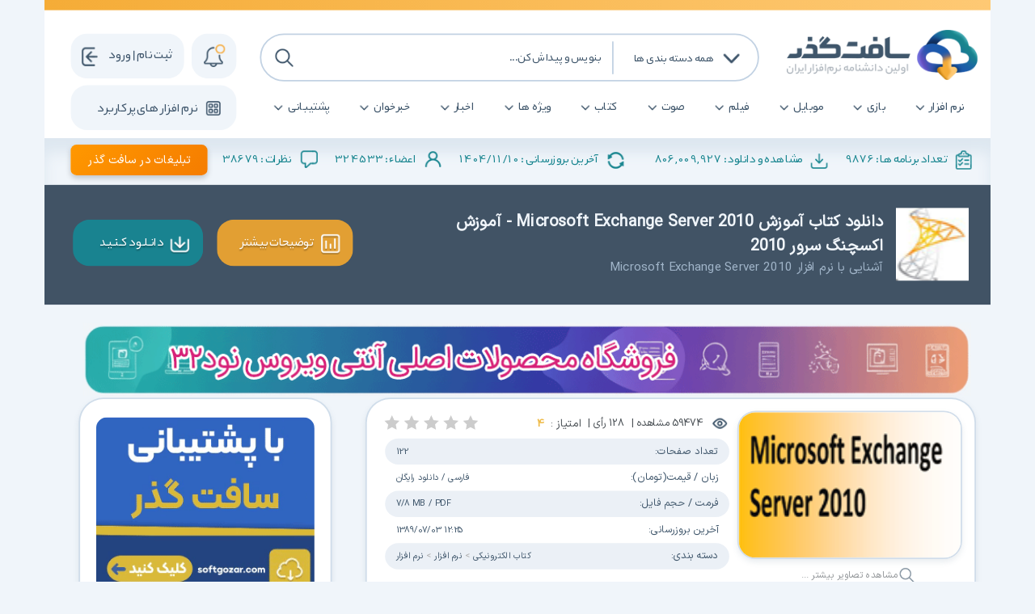

--- FILE ---
content_type: text/html; charset=utf-8
request_url: https://www.softgozar.com/%D8%A2%D9%85%D9%88%D8%B2%D8%B4-microsoft-exchange-server-2010_/
body_size: 28788
content:

<!DOCTYPE html>

<html lang="fa" dir="rtl">
<head><title>
	دانلود آموزش Microsoft Exchange Server 2010 - دانلود کتاب آموزش اکسچنگ سرور 2010 - سافت گذر
</title><meta charset="UTF-8" /><meta name="verify-v1" content="6tUKrL8oxLfNVONSAdbFfDwahreLLoNfA2iqDo9w+ew=" /><meta name="msvalidate.01" content="3088F1B2BF27E19E603E1CB86E2901FE" /><meta http-equiv="content-language" content="fa" /><meta name="author" content="سافت گذر" /><meta name="apple-mobile-web-app-capable" content="yes" /><meta name="theme-color" content="#376da7" /><meta name="msapplication-navbutton-color" content="#376da7" /><meta name="apple-mobile-web-app-status-bar-style" content="#376da7" /><link rel="icon" href="/img/favicon.png" type="image/png" sizes="16x16" /><meta http-equiv="X-UA-Compatible" content="IE=edge" /><meta name="viewport" content="width=device-width, initial-scale=1.0" /><link rel="alternate" type="application/rss+xml" title="SoftGozar.com RSS feed" href="../rss.aspx" />
    <link rel="search" type="application/opensearchdescription+xml" href="../sgosr.xml" title="SoftGozar Search" />
    <link rel="shortcut icon" href="/img/favicon.png" /><link href="https://www.softgozar.com/آموزش-microsoft-exchange-server-2010_/" rel="canonical" /><link href="/desktop-content/css?v=G5CrYa23ZdVyohWKV0wVz2shfKEb4PWGx8iPCA6qOPQ1" rel="stylesheet"/>
<link rel="manifest" href="/manifest.json" />
    <script type="text/javascript" src="/js/jquery.min.js"></script>

    <!-- END NAJVA PUSH NOTIFICATION -->
    
<meta property="og:site_name" content="SoftGozar" />
<meta property="og:url" content="https://www.softgozar.com/آموزش-microsoft-exchange-server-2010_/" />
<meta property="og:title" content="آموزش Microsoft Exchange Server 2010" />
<meta property="og:description" content="آشنایی با نرم افزار Microsoft Exchange Server 2010" />
<meta property="og:image" content="https://www.softgozar.com/Image/Softwares/Icon/Icon(824)_softgozar.com.png" />
<meta property="og:type" content="article" />
<meta name="description" content="دانلود آشنایی با نرم افزار Microsoft Exchange Server 2010 - دانلود کتاب آموزش Microsoft Exchange Server 2010 - دانلود کتاب آموزش اکسچنگ سرور 2010" /></head>
<body>
    <div class="container" role="main">
        <form method="post" action="./" id="form1">
<div class="aspNetHidden">
<input type="hidden" name="__COMPRESSEDVIEWSTATE" id="__COMPRESSEDVIEWSTATE" value="H4sIAAAAAAAEAKVUTU8CMRRcajZ6QPYAxsXEbxIxeMBgQky8qMSPRAIBPJtCu0vjLiXbCj8fiytNUwrF2FMPnTfz5s3rLOP5RXd/wKNqtRSxyROlHCddGvApTLBXqDg5lJ67iuM6wBW3AMzE8ZB7kcIG42ETMgErIR7dowlOOGG4Sfs9Om68kdGnFyK3kL5VX3Taan1xzSCQUeuf6fWFwBYf4uQ1hiFmHzHtWxQeGxQumvtR9kcBAt7BEeQYrbAo64CsWuHE0EIDs8EDHL1giHBiUbC3bJuAaiCAEAAqKi/[base64]/n6VAAZwUAAA==" />
<input type="hidden" name="__VIEWSTATE" id="__VIEWSTATE" value="" />
</div>

<div class="aspNetHidden">

	<input type="hidden" name="__EVENTVALIDATION" id="__EVENTVALIDATION" value="/wEdAAKvVXD1oYELeveMr0vHCmYPKyP5paKGUZxLDZdkPBhzf7WIivGAiUvGamcLkG3Ey/r6Awb/7VSLiaJHtwBVJLv2" />
</div>

            <!-- Header -->

            <div class="header_in">
                <div id="divH1"><h3 class="head_Title">سافت گذر دانشنامه نرم افزار - دانلود رایگان نرم افزار</h3></div>
                <div class="topheader_line"></div>
                <div class="topheader_content">
                    <a href="/" title="سافت گذر دانشنامه نرم افزار - دانلود رایگان نرم افزار">
                        <div class="logo"></div>
                    </a>

                    <!-- Search input -->

                    <div class="SearchboxPages">

                        <div class="srciputbox">
                            <div class="searchcat_Pages">
                                <p class="catplaceholder_Pages" data-cat="all">همه دسته بندی ها</p>
                                <div class="btncat">
                                    <img src="/img/dropdownarrow.png" alt="منو">
                                </div>
                            </div>

                            <div id="drop_button_groupmenu_Pages" style="display: none;">
                                <ul>
                                    <li id="li_title_0" onclick="changeTitle(0)" class="li_title" data-cat="all">همه دسته بندی ها</li>
                                    <li id="li_title_1" onclick="changeTitle(1)" class="li_title" data-cat="1">نرم‌افزارهای کامپیوتری</li>
                                    <li id="li_title_2" onclick="changeTitle(2)" class="li_title" data-cat="3">اپلیکیشن‌های موبایل</li>
                                    <li id="li_title_3" onclick="changeTitle(3)" class="li_title" data-cat="4">بازی‌های کامپیوتری</li>
                                    <li id="li_title_4" onclick="changeTitle(4)" class="li_title" data-cat="5">فیلم‌ و مستند</li>
                                    <li id="li_title_5" onclick="changeTitle(5)" class="li_title" data-cat="6">موسیقی و پادکست</li>
                                    <li id="li_title_6" onclick="changeTitle(6)" class="li_title" data-cat="2">کتاب‌های دیجیتال</li>
                                </ul>
                            </div>

                            <div class="searchbarPages">
                                <input id="search_box_Pages" aria-label="جستجوی نرم‌افزارها" placeholder="بنویس و پیداش کن . . ." type="text" name="search_term" autocomplete="off" data-lpignore="true" role="search" aria-autocomplete="none">
                                <span id="search_icon" class="search-icon">
                                    <img id="search-img" src="/img/searchicon.png" alt="آیکون جستجو در سایت سافت گذر" height="25" />
                                </span>
                            </div>
                            <div class="searchResults"></div>
                        </div>
                    </div>

                    <!-- Menu -->

                    <div class="menu_in">

                        <div id="ulmenul">
                            <ul class="ulmenu">
                                
                                        <li class="dropdown">
                                            <a href='/cat/software' class="dropbtn">نرم افزار</a>
                                            <div class="dropdown-content">
                                                
                                                        <a href='/WebPage/Software.aspx?MCat=1&Cat=21&Title=دانلود-آموزشی'>آموزشی</a>
                                                    
                                                        <a href='/WebPage/Software.aspx?MCat=1&Cat=2&Title=دانلود-آنتی-ویروس-و-فایروال'>آنتی ویروس و فایروال</a>
                                                    
                                                        <a href='/WebPage/Software.aspx?MCat=1&Cat=18&Title=دانلود-ایرانی-فارسی'>ایرانی (فارسی)</a>
                                                    
                                                        <a href='/WebPage/Software.aspx?MCat=1&Cat=8&Title=دانلود-اینترنت-وب'>اینترنت (وب)</a>
                                                    
                                                        <a href='/WebPage/Software.aspx?MCat=1&Cat=7&Title=دانلود-بازیابی-اطلاعات-Recovery'>بازیابی اطلاعات (Recovery)</a>
                                                    
                                                        <a href='/WebPage/Software.aspx?MCat=1&Cat=173&Title=دانلود-برنامه-نویسی'>برنامه نویسی</a>
                                                    
                                                        <a href='/WebPage/Software.aspx?MCat=1&Cat=5&Title=دانلود-شبیه-ساز'>بهینه ساز</a>
                                                    
                                                        <a href='/WebPage/Software.aspx?MCat=1&Cat=26&Title=دانلود-پرتابل'>پرتابل</a>
                                                    
                                                        <a href='/WebPage/Software.aspx?MCat=1&Cat=6&Title=دانلود-پشتیبان-گیری-Backup'>پشتیبان گیری (Backup)</a>
                                                    
                                                        <a href='/WebPage/Software.aspx?MCat=1&Cat=19&Title=دانلود-تبدیل-کننده-فرمت-ها'>تبدیل کننده فرمت ها</a>
                                                    
                                                        <a href='/WebPage/Software.aspx?MCat=1&Cat=23&Title=دانلود-تلفن-و-فکس'>تلفن و فکس</a>
                                                    
                                                        <a href='/WebPage/Software.aspx?MCat=1&Cat=11&Title=دانلود-چند-رسانه-ای-مالتی-مدیا'>چند رسانه ای (مالتی مدیا)</a>
                                                    
                                                        <a href='/WebPage/Software.aspx?MCat=1&Cat=3&Title=دانلود-درایور-Driver'>درایور (Driver)</a>
                                                    
                                                        <a href='/WebPage/Software.aspx?MCat=1&Cat=10&Title=دانلود-زیبا-سازی-تم-و-اسکین'>زیبا سازی (تم و اسکین)</a>
                                                    
                                                        <a href='/WebPage/Software.aspx?MCat=1&Cat=14&Title=دانلود-ساخت-و-ریپ-کردن-دی-وی-دی'>ساخت و Rip کردن DVD</a>
                                                    
                                                        <a href='/WebPage/Software.aspx?MCat=1&Cat=122&Title=دانلود-سیستم-عامل'>سیستم عامل</a>
                                                    
                                                        <a href='/WebPage/Software.aspx?MCat=1&Cat=4&Title=دانلود-سیستمی-و-محافظتی'>سیستمی و محافظتی</a>
                                                    
                                                        <a href='/WebPage/Software.aspx?MCat=1&Cat=1&Title=دانلود-ضد-جاسوسی-آنتی-اسپای'>ضد جاسوسی (آنتی اسپای)</a>
                                                    
                                                        <a href='/WebPage/Software.aspx?MCat=1&Cat=17&Title=دانلود-فرهنگ-لغت-و-دانشنامه'>فرهنگ لغت و دانشنامه</a>
                                                    
                                                        <a href='/WebPage/Software.aspx?MCat=1&Cat=16&Title=دانلود-فشرده-ساز'>فشرده ساز</a>
                                                    
                                                        <a href='/WebPage/Software.aspx?MCat=1&Cat=20&Title=دانلود-فونت-و-ابزار-ساخت-و-ویرایش'>فونت و ابزار ساخت و ویرایش</a>
                                                    
                                                        <a href='/WebPage/Software.aspx?MCat=1&Cat=9&Title=دانلود-گرافیک'>گرافیک</a>
                                                    
                                                        <a href='/WebPage/Software.aspx?MCat=1&Cat=25&Title=دانلود-گوناگون-متفرقه'>گوناگون (متفرقه)</a>
                                                    
                                                        <a href='/WebPage/Software.aspx?MCat=1&Cat=22&Title=دانلود-محافظ-صفحه-نمایش'>محافظ صفحه نمایش</a>
                                                    
                                                        <a href='/WebPage/Software.aspx?MCat=1&Cat=27&Title=دانلود-مهندسی-و-تخصصی'>مهندسی و تخصصی</a>
                                                    
                                                        <a href='/WebPage/Software.aspx?MCat=1&Cat=13&Title=دانلود-ویرایش-صدا-و-تصویر'>ویرایش صدا و تصویر</a>
                                                    
                                                        <a href='/WebPage/Software.aspx?MCat=1&Cat=15&Title=دانلود-کار-با-متن-و-PDF-آفیس'>کار با متن و PDF (آفیس)</a>
                                                    
                                                        <a href='/WebPage/Software.aspx?MCat=1&Cat=24&Title=دانلود-کاربردی'>کاربردی</a>
                                                    
                                                        <a href='/WebPage/Software.aspx?MCat=1&Cat=12&Title=دانلود-کپی-و-رایت-CD-و-DVD'>کپی و رایت CD و DVD</a>
                                                    
                                            </div>
                                        </li>
                                    
                                        <li class="dropdown">
                                            <a href='/cat/game' class="dropbtn">بازی</a>
                                            <div class="dropdown-content">
                                                
                                                        <a href='/WebPage/Software.aspx?MCat=4&Cat=115&Title=دانلود-بازی-ورزشی'>ورزشی</a>
                                                    
                                                        <a href='/WebPage/Software.aspx?MCat=4&Cat=80&Title=دانلود-بازی-استراتژیک'>استراتژیک</a>
                                                    
                                                        <a href='/WebPage/Software.aspx?MCat=4&Cat=119&Title=دانلود-بازی-اکشن'>اکشن</a>
                                                    
                                                        <a href='/WebPage/Software.aspx?MCat=4&Cat=258&Title=دانلود-بازی-اکشن-ماجرایی'>اکشن ماجرایی</a>
                                                    
                                                        <a href='/WebPage/Software.aspx?MCat=4&Cat=371&Title=دانلود-بازی-های-کنسولی'>بازیهای کنسولی</a>
                                                    
                                                        <a href='/WebPage/Software.aspx?MCat=4&Cat=84&Title=دانلود-بازی-جنگی'>جنگی</a>
                                                    
                                                        <a href='/WebPage/Software.aspx?MCat=4&Cat=217&Title=دانلود-بازی-رانندگی'>رانندگی</a>
                                                    
                                                        <a href='/WebPage/Software.aspx?MCat=4&Cat=218&Title=دانلود-بازی-شبیه-ساز'>شبیه‌ساز</a>
                                                    
                                                        <a href='/WebPage/Software.aspx?MCat=4&Cat=297&Title=دانلود-بازی-عمومی'>عمومی</a>
                                                    
                                                        <a href='/WebPage/Software.aspx?MCat=4&Cat=127&Title=دانلود-بازی-فلش'>فلش</a>
                                                    
                                                        <a href='/WebPage/Software.aspx?MCat=4&Cat=81&Title=دانلود-بازی-فکری'>فکری</a>
                                                    
                                                        <a href='/WebPage/Software.aspx?MCat=4&Cat=185&Title=دانلود-بازی-گوناگون'>گوناگون</a>
                                                    
                                                        <a href='/WebPage/Software.aspx?MCat=4&Cat=82&Title=دانلود-بازی-ماجرایی'>ماجرایی</a>
                                                    
                                                        <a href='/WebPage/Software.aspx?MCat=4&Cat=219&Title=دانلود-بازی-متفرقه'>متفرقه</a>
                                                    
                                                        <a href='/WebPage/Software.aspx?MCat=4&Cat=83&Title=دانلود-بازی-معمایی'>معمایی</a>
                                                    
                                                        <a href='/WebPage/Software.aspx?MCat=4&Cat=324&Title=دانلود-بازی-معمایی-متفرقه'>معمایی متفرقه</a>
                                                    
                                                        <a href='/WebPage/Software.aspx?MCat=4&Cat=220&Title=دانلود-بازی-نقش-آفرینی'>نقش‌آفرینی</a>
                                                    
                                            </div>
                                        </li>
                                    
                                        <li class="dropdown">
                                            <a href='/cat/mobile' class="dropbtn">موبایل</a>
                                            <div class="dropdown-content">
                                                
                                                        <a href='/WebPage/Software.aspx?MCat=3&Cat=440&Title=دانلود-آب-و-هوا'>آب و هوا</a>
                                                    
                                                        <a href='/WebPage/Software.aspx?MCat=3&Cat=79&Title=دانلود-ارتباطات'>ارتباطات</a>
                                                    
                                                        <a href='/WebPage/Software.aspx?MCat=3&Cat=141&Title=دانلود-امنیتی'>امنیتی</a>
                                                    
                                                        <a href='/WebPage/Software.aspx?MCat=3&Cat=77&Title=دانلود-اینترنت'>اینترنت</a>
                                                    
                                                        <a href='/WebPage/Software.aspx?MCat=3&Cat=75&Title=دانلود-بازی'>بازی</a>
                                                    
                                                        <a href='/WebPage/Software.aspx?MCat=3&Cat=177&Title=دانلود-زبان'>زبان</a>
                                                    
                                                        <a href='/WebPage/Software.aspx?MCat=3&Cat=413&Title=دانلود-سرگرمی'>سرگرمی</a>
                                                    
                                                        <a href='/WebPage/Software.aspx?MCat=3&Cat=610&Title=دانلود-سلامت'>سلامت</a>
                                                    
                                                        <a href='/WebPage/Software.aspx?MCat=3&Cat=205&Title=دانلود-سیستمی'>سیستمی</a>
                                                    
                                                        <a href='/WebPage/Software.aspx?MCat=3&Cat=76&Title=دانلود-شخصی-سازی'>شخصی سازی</a>
                                                    
                                                        <a href='/WebPage/Software.aspx?MCat=3&Cat=414&Title=دانلود-عکس-طراحی'>عکس / طراحی</a>
                                                    
                                                        <a href='/WebPage/Software.aspx?MCat=3&Cat=206&Title=دانلود-مالتی-مدیا'>مالتی مدیا</a>
                                                    
                                                        <a href='/WebPage/Software.aspx?MCat=3&Cat=470&Title=دانلود-متفرقه'>متفرقه</a>
                                                    
                                                        <a href='/WebPage/Software.aspx?MCat=3&Cat=412&Title=دانلود-محاسبه-گر'>محاسبه گر</a>
                                                    
                                                        <a href='/WebPage/Software.aspx?MCat=3&Cat=415&Title=دانلود-مدیریت-سیستم-عامل'>مدیریت سیستم عامل</a>
                                                    
                                                        <a href='/WebPage/Software.aspx?MCat=3&Cat=203&Title=دانلود-مذهبی'>مذهبی</a>
                                                    
                                                        <a href='/WebPage/Software.aspx?MCat=3&Cat=458&Title=دانلود-مسیر-یابی'>مسیر یابی</a>
                                                    
                                                        <a href='/WebPage/Software.aspx?MCat=3&Cat=138&Title=دانلود-نرم-افزار-بانک-ها'>نرم افزار بانک ها</a>
                                                    
                                                        <a href='/WebPage/Software.aspx?MCat=3&Cat=207&Title=دانلود-نمایشی-صفحه-کلید'>نمایشی / صفحه کلید</a>
                                                    
                                                        <a href='/WebPage/Software.aspx?MCat=3&Cat=535&Title=دانلود-کاربردی'>کاربردی</a>
                                                    
                                                        <a href='/WebPage/Software.aspx?MCat=3&Cat=565&Title=دانلود-کتاب-اندرویدی'>کتاب اندرویدی</a>
                                                    
                                                        <a href='/WebPage/Software.aspx?MCat=3&Cat=612&Title=دانلود-یادآور'>یادآور</a>
                                                    
                                            </div>
                                        </li>
                                    
                                        <li class="dropdown">
                                            <a href='/cat/video' class="dropbtn">فیلم</a>
                                            <div class="dropdown-content">
                                                
                                                        <a href='/WebPage/Software.aspx?MCat=5&Cat=568&Title=دانلود-آموزشی'>آموزشی</a>
                                                    
                                                        <a href='/WebPage/Software.aspx?MCat=5&Cat=597&Title=دانلود-انیمیشن'>انیمیشن</a>
                                                    
                                                        <a href='/WebPage/Software.aspx?MCat=5&Cat=87&Title=دانلود-سریال-'>سریال</a>
                                                    
                                                        <a href='/WebPage/Software.aspx?MCat=5&Cat=88&Title=دانلود-سینمایی-'>سینمایی</a>
                                                    
                                                        <a href='/WebPage/Software.aspx?MCat=5&Cat=593&Title=دانلود-طنز'>طنز</a>
                                                    
                                                        <a href='/WebPage/Software.aspx?MCat=5&Cat=90&Title=دانلود-علمی-'>علمی</a>
                                                    
                                                        <a href='/WebPage/Software.aspx?MCat=5&Cat=569&Title=دانلود-مذهبی'>مذهبی</a>
                                                    
                                                        <a href='/WebPage/Software.aspx?MCat=5&Cat=567&Title=دانلود-مستند'>مستند</a>
                                                    
                                                        <a href='/WebPage/Software.aspx?MCat=5&Cat=89&Title=دانلود-ورزشی-'>ورزشی</a>
                                                    
                                            </div>
                                        </li>
                                    
                                        <li class="dropdown">
                                            <a href='/cat/audio' class="dropbtn">صوت</a>
                                            <div class="dropdown-content">
                                                
                                                        <a href='/WebPage/Software.aspx?MCat=6&Cat=604&Title=دانلود-آموزشی'>آموزشی</a>
                                                    
                                                        <a href='/WebPage/Software.aspx?MCat=6&Cat=92&Title=دانلود-اذان-،-تواشیح-و-ابتهال'>اذان ، تواشیح و ابتهال</a>
                                                    
                                                        <a href='/WebPage/Software.aspx?MCat=6&Cat=578&Title=دانلود-انقلابی'>انقلابی</a>
                                                    
                                                        <a href='/WebPage/Software.aspx?MCat=6&Cat=93&Title=دانلود-سخنرانی'>سخنرانی</a>
                                                    
                                                        <a href='/WebPage/Software.aspx?MCat=6&Cat=91&Title=دانلود-قرآن-و-دعا-و-زیارت'>قرآن و دعا و زیارت</a>
                                                    
                                                        <a href='/WebPage/Software.aspx?MCat=6&Cat=581&Title=دانلود-موسیقی'>موسیقی</a>
                                                    
                                                        <a href='/WebPage/Software.aspx?MCat=6&Cat=580&Title=دانلود-موسیقی-پاپ'>موسیقی پاپ</a>
                                                    
                                                        <a href='/WebPage/Software.aspx?MCat=6&Cat=579&Title=دانلود-موسیقی-سنتی'>موسیقی سنتی</a>
                                                    
                                                        <a href='/WebPage/Software.aspx?MCat=6&Cat=94&Title=دانلود-مولودی-و-مداحی'>مولودی و مداحی</a>
                                                    
                                                        <a href='/WebPage/Software.aspx?MCat=6&Cat=577&Title=دانلود-نمایش-رادیویی'>نمایش رادیویی</a>
                                                    
                                                        <a href='/WebPage/Software.aspx?MCat=6&Cat=602&Title=دانلود-ویژه‌ی-کودکان-و-نوجوانان'>ویژه‌ی کودکان و نوجوانان</a>
                                                    
                                            </div>
                                        </li>
                                    
                                        <li class="dropdown">
                                            <a href='/cat/ebook' class="dropbtn">کتاب</a>
                                            <div class="dropdown-content">
                                                
                                                        <a href='/WebPage/Software.aspx?MCat=2&Cat=86&Title=دانلود-کتاب-نرم-افزار'>نرم افزار</a>
                                                    
                                                        <a href='/WebPage/Software.aspx?MCat=2&Cat=158&Title=دانلود-کتاب-اینترنت'>اینترنت</a>
                                                    
                                                        <a href='/WebPage/Software.aspx?MCat=2&Cat=201&Title=دانلود-کتاب-بازی-های-رایانه-ای'>بازی رایانه‌ای</a>
                                                    
                                                        <a href='/WebPage/Software.aspx?MCat=2&Cat=144&Title=دانلود-کتاب-برنامه-نویسی'>برنامه نویسی</a>
                                                    
                                                        <a href='/WebPage/Software.aspx?MCat=2&Cat=146&Title=دانلود-کتاب-پایگاه-داده'>پایگاه داده</a>
                                                    
                                                        <a href='/WebPage/Software.aspx?MCat=2&Cat=143&Title=دانلود-کتاب-سخت-افزار'>سخت افزار</a>
                                                    
                                                        <a href='/WebPage/Software.aspx?MCat=2&Cat=149&Title=دانلود-کتاب-سیستم-عامل'>سیستم عامل</a>
                                                    
                                                        <a href='/WebPage/Software.aspx?MCat=2&Cat=145&Title=دانلود-کتاب-شبکه-و-امنیت'>شبکه و امنیت</a>
                                                    
                                                        <a href='/WebPage/Software.aspx?MCat=2&Cat=147&Title=دانلود-کتاب-فناوری-اطلاعات'>فناوری اطلاعات</a>
                                                    
                                                        <a href='/WebPage/Software.aspx?MCat=2&Cat=169&Title=دانلود-کتاب-گرافیک-و-انیمیشن'>گرافیک و انیمیشن</a>
                                                    
                                                        <a href='/WebPage/Software.aspx?MCat=2&Cat=148&Title=دانلود-کتاب-هوش-مصنوعی'>هوش مصنوعی</a>
                                                    
                                                        <a href='/WebPage/Software.aspx?MCat=2&Cat=85&Title=دانلود-کتاب-سایر'>سایر موضوعات</a>
                                                    
                                            </div>
                                        </li>
                                    
                                        <li class="dropdown">
                                            <a href='#' class="dropbtn">ویژه ها</a>
                                            <div class="dropdown-content">
                                                
                                                        <a href='/search?orderby=vip'>نرم افزارهای ویژه</a>
                                                    
                                                        <a href='/search?orderby=dl'>بیشترین دانلودها</a>
                                                    
                                                        <a href='/search?orderby=vt'>بیشترین مشاهده شده ها</a>
                                                    
                                                        <a href='/search?orderby=sz'>بالاترین حجم ها</a>
                                                    
                                                        <a href='/search'>آخرین آپدیت ها</a>
                                                    
                                            </div>
                                        </li>
                                    
                                        <li class="dropdown">
                                            <a href='/news' class="dropbtn">اخبار</a>
                                            <div class="dropdown-content">
                                                
                                                        <a href='/WebPage/News.aspx?NCat=11&Title=مناسبت-ها'>مناسبت ها</a>
                                                    
                                                        <a href='/WebPage/News.aspx?NCat=12&Title=حدیث-روز'>حدیث روز</a>
                                                    
                                                        <a href='/WebPage/News.aspx?NCat=3&Title=اخبار-فناوری-اطلاعات'>فناوری اطلاعات</a>
                                                    
                                                        <a href='/WebPage/News.aspx?NCat=2&Title=اخبار-نرم-افزار'>نرم افزار</a>
                                                    
                                                        <a href='/WebPage/News.aspx?NCat=15&Title=اخبار-هوش-مصنوعی'>هوش مصنوعی</a>
                                                    
                                                        <a href='/WebPage/News.aspx?NCat=4&Title=اخبار-آموزشی'>آموزشی</a>
                                                    
                                                        <a href='/WebPage/News.aspx?NCat=9&Title=اخبار-امنیت-و-ویروس'>امنیت و ویروس</a>
                                                    
                                                        <a href='/WebPage/News.aspx?NCat=5&Title=اخبار-بازی-های-رایانه-ای'>بازی های رایانه ای</a>
                                                    
                                                        <a href='/WebPage/News.aspx?NCat=7&Title=اخبار-موبایل-و-تبلت'>موبایل و تبلت</a>
                                                    
                                                        <a href='/WebPage/News.aspx?NCat=8&Title=اخبار-بانکداری-الکترونیکی'>بانکداری الکترونیکی</a>
                                                    
                                                        <a href='/WebPage/News.aspx?NCat=10&Title=اخبار-سخت-افزار'>سخت افزار</a>
                                                    
                                            </div>
                                        </li>
                                    
                                        <li class="dropdown">
                                            <a href='/Rss.aspx' class="dropbtn">خبرخوان</a>
                                            <div class="dropdown-content">
                                                
                                                        <a href='/SoftwareRss.aspx'>خبرخوان نرم افزار</a>
                                                    
                                                        <a href='/GameRss.aspx'>خبرخوان بازی</a>
                                                    
                                                        <a href='/EbookRss.aspx'>خبرخوان کتاب</a>
                                                    
                                                        <a href='/AndroidRss.aspx'>خبرخوان اندروید</a>
                                                    
                                                        <a href='/NewsRss.aspx'>خبرخوان اخبار</a>
                                                    
                                            </div>
                                        </li>
                                    
                                        <li class="dropdown">
                                            <a href='/contact' class="dropbtn">پشتیبانی</a>
                                            <div class="dropdown-content">
                                                
                                                        <a href='/contact'>ارتباط با ما</a>
                                                    
                                                        <a href='/about'>درباره ما</a>
                                                    
                                                        <a href='/privacy-policy'>قوانین و مقررات</a>
                                                    
                                                        <a href='/donate'>حمایت مالی</a>
                                                    
                                            </div>
                                        </li>
                                    
                            </ul>
                        </div>

                    </div>

                    <!-- Alert -->

                    <div class="alerticon"></div>
                    <div class="alertbox">
                        <div class="fieldset_InfoBox">
                            <div id="InfoBoxmenu">
                                <img class="infomenuicon" src="/img/alerttop.png" style="width: 25px !important; border: none; top: 13px; right: 6px; padding: 7px; position: relative;" alt="اطلاعیه های مهم سایت">
                                <span>اطلاعیه های مهم سایت</span>
                            </div>

                            <div id="dtlClaim_lblBody_0" style="color: #555; font-size: 9pt;">
                                
                                        <div style="text-align: center;border: 1px solid #fff;padding: 5px;background-color: #8c21b3;color: #fff;font-size: 20px;display:none;">💐 میلاد زینت پدر حضرت زینب سلام الله علیها مبارک باد 💐</div>

<div style="text-align: center;border: 1px solid #fff;padding: 5px;background-color: #8c21b3;color: #fff;font-size: 20px;display:none;"> </div>

<div style="text-align: center;border: 1px solid #fff;padding: 5px;background-color: #8c21b3;color: #fff;font-size: 20px;display:none;"> </div>

<ol dir="rtl">
	<li><span style="font-size:16px;">جهت رفع مشکل باز شدن سایت به دلیل بلاک توسط  نود 32 <a href="https://www.softgozar.com/WebPage/SoftwareDescription.aspx?SoftwareId=9184&Title=%D8%AF%D8%A7%D9%86%D9%84%D9%88%D8%AF%20%D8%B1%D9%81%D8%B9%20%D9%85%D8%B4%DA%A9%D9%84%20%D8%A8%D8%A7%D8%B2%20%D9%86%D8%B4%D8%AF%D9%86%20%D8%B3%D8%A7%DB%8C%D8%AA">این ویدیو</a> یا <a href="https://www.softgozar.com/how-to-stop-eset-nod32-antivirus-from-blocking-websites-video-tutorial_/" style="font-size: 14px;">این ویدیو(ورژن 9 به بالا)</a> یا <a href="https://www.softgozar.com/WebPage/News.aspx?Id=9147" style="font-size: 14px;">راهنمای تصویری</a> را مشاهده کنید</span></li>
	<li><span style="font-size:14px;">به مناسبت ماه رجب، در سایت <strong data-end="79" data-start="53"><a data-end="77" data-is-only-node="" data-start="55" href="https://esetupdate.ir/" rel="noopener" target="_new">https://esetupdate.ir/</a></strong> تخفیف ویژه‌ای برای محصولات در نظر گرفته شده است؛ فرصت را از دست ندهید. 🌸</span></li>
	<li><span style="font-size:16px;">اکانت های بروزرسانی نود32 با قیمت های مناسب به صورت یک ، سه ، شش و دوازده ماهه <a href="http://www.esetupdate.ir" style="text-align: right;" target="_blank">از اینجا قابل خرید</a> می باشد.</span></li>
</ol>

                                    
                            </div>

                        </div>
                    </div>

                    <a href="#TopApp" class="PopAppBTN">
                        <p>نرم افزار های پرکاربرد</p>
                    </a>
                    <div id="popup" class="popup">
                        <span class="closePopup">&times;</span>
                        <div class="toptitleapplist" id="TopApp">نرم افزار های پرکاربرد</div>
                        <div class="LuncherAppBox">
                            
                                    <a class="AppinLuncherBox" href='/anydesk_/'
                                        title='دانلود انی دسک نرم‌افزار کنترل از راه دور کامپیوتر , بروز شده در تاریخ:  1404/11/05 01:14'>
                                        <img src="/Image/Softwares/Icon/AnyDesk_SoftGozar.com.png" alt='AnyDesk 9.6.8 Final Win/Mac/Linux' title='AnyDesk 9.6.8 Final Win/Mac/Linux' />
                                        <h2>انی دسک نرم‌افزار کنترل از راه دور کامپیوتر</h2>
                                    </a>
                                
                                    <a class="AppinLuncherBox" href='/k-lite-mega-codec-pack_/'
                                        title='دانلود پخش فیلم و صدا کالایت , بروز شده در تاریخ:  1404/10/19 13:40'>
                                        <img src="/Image/Softwares/Icon/K-Lite_Mega_Codec_Pack_SoftGozar.com.png" alt='K-Lite Codec Pack 19.4.0 Mega' title='K-Lite Codec Pack 19.4.0 Mega' />
                                        <h2>پخش فیلم و صدا کالایت</h2>
                                    </a>
                                
                                    <a class="AppinLuncherBox" href='/google-chrome_/'
                                        title='دانلود گوگل کروم , بروز شده در تاریخ:  1404/10/17 18:36'>
                                        <img src="/Image/Softwares/Icon/google_chrome_SoftGozar.com.png" alt='Google Chrome 143.0.7499.193 Win/Mac/Linux' title='Google Chrome 143.0.7499.193 Win/Mac/Linux' />
                                        <h2>گوگل کروم</h2>
                                    </a>
                                
                                    <a class="AppinLuncherBox" href='/opera_/'
                                        title='دانلود مرورگر اینترنتی اپرا , بروز شده در تاریخ:  1404/09/28 01:31'>
                                        <img src="/Image/Softwares/Icon/Opera_SoftGozar.com.png" alt='Opera 125.0.5729.49 / Opera Air / Opera GX' title='Opera 125.0.5729.49 / Opera Air / Opera GX' />
                                        <h2>مرورگر اینترنتی اپرا</h2>
                                    </a>
                                
                                    <a class="AppinLuncherBox" href='/firefox_/'
                                        title='دانلود فایرفاکس مرورگر اینترنتی , بروز شده در تاریخ:  1404/09/27 20:44'>
                                        <img src="/Image/Softwares/Icon/firefox_SoftGozar.com.png" alt='Mozilla Firefox 146.0.1 Win/Mac/Linux + Farsi' title='Mozilla Firefox 146.0.1 Win/Mac/Linux + Farsi' />
                                        <h2>فایرفاکس مرورگر اینترنتی</h2>
                                    </a>
                                
                                    <a class="AppinLuncherBox" href='/windows-11_/'
                                        title='دانلود ویندوز 11 , بروز شده در تاریخ:  1404/09/27 06:28'>
                                        <img src="/Image/Softwares/Icon/Windows_11_logo_SoftGozar.com.png" alt='Windows 11 25H2 Build 26200.7462 RTM MSDN VL December 2025' title='Windows 11 25H2 Build 26200.7462 RTM MSDN VL December 2025' />
                                        <h2>ویندوز 11</h2>
                                    </a>
                                
                                    <a class="AppinLuncherBox" href='/adobe-photoshop-cc-new_/'
                                        title='دانلود فوتوشاپ , بروز شده در تاریخ:  1404/09/27 06:14'>
                                        <img src="/Image/Softwares/Icon/Adobe_Photoshop_2020_SoftGozar.com.png" alt='Adobe Photoshop 2026 27.2.0 / 2025 26.11.2 / 2024 / 2023 / 2022 / 2021 / 2020 / macOS' title='Adobe Photoshop 2026 27.2.0 / 2025 26.11.2 / 2024 / 2023 / 2022 / 2021 / 2020 / macOS' />
                                        <h2>فوتوشاپ</h2>
                                    </a>
                                
                                    <a class="AppinLuncherBox" href='/office-2021_/'
                                        title='دانلود آفیس 2021 , بروز شده در تاریخ:  1404/09/27 02:17'>
                                        <img src="/Image/Softwares/Icon/Office_2021_SoftGozar.com.png" alt='Office 2021 Pro Plus 2511 Build 19426.20218 Retail December 2025' title='Office 2021 Pro Plus 2511 Build 19426.20218 Retail December 2025' />
                                        <h2>آفیس 2021</h2>
                                    </a>
                                
                                    <a class="AppinLuncherBox" href='/internet-download-manager_/'
                                        title='دانلود اینترنت دانلود منیجر , بروز شده در تاریخ:  1404/09/24 17:21'>
                                        <img src="/Image/Softwares/Icon/Internet_Download_Manager_SoftGozar.com.png" alt='Internet Download Manager (IDM) 6.42 Build 58 Retail Final' title='Internet Download Manager (IDM) 6.42 Build 58 Retail Final' />
                                        <h2>اینترنت دانلود منیجر</h2>
                                    </a>
                                
                                    <a class="AppinLuncherBox" href='/foxit-reader_/'
                                        title='دانلود نمایش پی دی اف , بروز شده در تاریخ:  1404/09/24 17:18'>
                                        <img src="/Image/Softwares/Icon/Foxit_Reader_SoftGozar.com.png" alt='Foxit PDF Reader 2025.3.0.35737' title='Foxit PDF Reader 2025.3.0.35737' />
                                        <h2>نمایش پی دی اف</h2>
                                    </a>
                                
                                    <a class="AppinLuncherBox" href='/microsoft-net-framework_/'
                                        title='دانلود دات نت فریم ورک , بروز شده در تاریخ:  1404/09/18 23:59'>
                                        <img src="/Image/Softwares/Icon/Microsoft_.NET_Framework_SoftGozar.com.png" alt='Microsoft .NET Framework 4.8.1 Build 9037 / Desktop Runtime 10.0.1' title='Microsoft .NET Framework 4.8.1 Build 9037 / Desktop Runtime 10.0.1' />
                                        <h2>دات نت فریم ورک</h2>
                                    </a>
                                
                                    <a class="AppinLuncherBox" href='/adobe-acrobat-reader_/'
                                        title='دانلود ادوب اکروبات ریدر , بروز شده در تاریخ:  1404/09/18 23:27'>
                                        <img src="/Image/Softwares/Icon/Acrobat_Reader_SoftGozar.com.png" alt='Adobe Acrobat Reader DC 2025.001.20997' title='Adobe Acrobat Reader DC 2025.001.20997' />
                                        <h2>ادوب اکروبات ریدر</h2>
                                    </a>
                                
                                    <a class="AppinLuncherBox" href='/windows-office-crak_/'
                                        title='دانلود فعالساز ویندوز و آفیس , بروز شده در تاریخ:  1404/08/28 18:32'>
                                        <img src="/Image/Softwares/Icon/Windows_Crack_SoftGozar.com.png" alt='فعالساز ( کرک ) محصولات Microsoft ویندوز و آفیس (28 آبان 1404)' title='فعالساز ( کرک ) محصولات Microsoft ویندوز و آفیس (28 آبان 1404)' />
                                        <h2>فعالساز ویندوز و آفیس</h2>
                                    </a>
                                
                                    <a class="AppinLuncherBox" href='/windows-10_/'
                                        title='دانلود ویندوز 10 , بروز شده در تاریخ:  1404/08/01 02:23'>
                                        <img src="/Image/Softwares/Icon/Windows_10_SoftGozar.com.png" alt='Windows 10 22H2 Build 19045.6456 RTM MSDN VL October 2025' title='Windows 10 22H2 Build 19045.6456 RTM MSDN VL October 2025' />
                                        <h2>ویندوز 10</h2>
                                    </a>
                                
                                    <a class="AppinLuncherBox" href='/vmware-workstation_/'
                                        title='دانلود مجازی ساز وی ام ویر , بروز شده در تاریخ:  1404/07/24 00:47'>
                                        <img src="/Image/Softwares/Icon/Workstation_Pro_12_SoftGozar.com.png" alt='VMware Workstation Pro 25H2 25.0.0.24995812 / Linux / macOS Fusion Pro 13.6.3' title='VMware Workstation Pro 25H2 25.0.0.24995812 / Linux / macOS Fusion Pro 13.6.3' />
                                        <h2>مجازی ساز وی ام ویر</h2>
                                    </a>
                                
                                    <a class="AppinLuncherBox" href='/potplayer_/'
                                        title='دانلود پات پلیر , بروز شده در تاریخ:  1404/06/18 23:12'>
                                        <img src="/Image/Softwares/Icon/PotPlayer_SoftGozar.com.png" alt='PotPlayer 1.7.22611 + Portable + [LAV Filters 0.79.2]' title='PotPlayer 1.7.22611 + Portable + [LAV Filters 0.79.2]' />
                                        <h2>پات پلیر</h2>
                                    </a>
                                
                                    <a class="AppinLuncherBox" href='/ccleaner_/'
                                        title='دانلود سی کیلینر , بروز شده در تاریخ:  1404/05/29 16:35'>
                                        <img src="/Image/Softwares/Icon/CCleaner_SoftGozar.com.png" alt='CCleaner Technician 6.39 + Portable / Professional Plus' title='CCleaner Technician 6.39 + Portable / Professional Plus' />
                                        <h2>سی کیلینر</h2>
                                    </a>
                                
                                    <a class="AppinLuncherBox" href='/winrar_/'
                                        title='دانلود وین رار , بروز شده در تاریخ:  1404/05/08 20:44'>
                                        <img src="/Image/Softwares/Icon/WinRAR_SoftGozar.com.png" alt='WinRAR 7.13 Final / macOS / Farsi / Theme Pack' title='WinRAR 7.13 Final / macOS / Farsi / Theme Pack' />
                                        <h2>وین رار</h2>
                                    </a>
                                
                                    <a class="AppinLuncherBox" href='/eset-nod32-offline-update_/'
                                        title='دانلود آپدیت آفلاین نود 32 , بروز شده در تاریخ:  1404/04/19 10:20'>
                                        <img src="/Image/Softwares/Icon/ESET_Offline_Update_SoftGozar.com.png" alt='ESET NOD32 / Smart Security / Endpoint Offline Update 31502 (2025.07.10) for v3.x v4.x v5.x v6.x v7.x v8.x' title='ESET NOD32 / Smart Security / Endpoint Offline Update 31502 (2025.07.10) for v3.x v4.x v5.x v6.x v7.x v8.x' />
                                        <h2>آپدیت آفلاین نود 32</h2>
                                    </a>
                                
                                    <a class="AppinLuncherBox" href='/getdataback-simple_/'
                                        title='دانلود بازیابی اطلاعات , بروز شده در تاریخ:  1404/03/10 01:01'>
                                        <img src="/Image/Softwares/Icon/Runtime_GetDataBack_Simple_SoftGozar.com.png" alt='Runtime GetDataBack Pro 5.76 / 3.13 + Portable' title='Runtime GetDataBack Pro 5.76 / 3.13 + Portable' />
                                        <h2>بازیابی اطلاعات</h2>
                                    </a>
                                
                                    <a class="AppinLuncherBox" href='/ultraiso_/'
                                        title='دانلود الترا ایزو ویرایش فایل ISO , بروز شده در تاریخ:  1402/04/18 11:28'>
                                        <img src="/Image/Softwares/Icon/UltraISO_Premium_Edition_9.32_Build_2656_51_softgozar.com.png" alt='UltraISO Premium 9.7.6.3860 Retail' title='UltraISO Premium 9.7.6.3860 Retail' />
                                        <h2>الترا ایزو ویرایش فایل ISO</h2>
                                    </a>
                                
                                    <a class="AppinLuncherBox" href='/driverpack_/'
                                        title='دانلود درایور پک سولوشن , بروز شده در تاریخ:  1401/06/22 22:04'>
                                        <img src="/Image/Softwares/Icon/DriverPack_Solution_SoftGozar.com.png" alt='DriverPack Solution Online 17.11.108' title='DriverPack Solution Online 17.11.108' />
                                        <h2>درایور پک سولوشن</h2>
                                    </a>
                                
                                    <a class="AppinLuncherBox" href='/windows-7-ultimate_/'
                                        title='دانلود ویندوز 7 آلتیمیت , بروز شده در تاریخ:  1401/05/03 13:29'>
                                        <img src="/Image/Softwares/Icon/Windows_7_SoftGozar.com.png" alt='Windows 7 SP1 Ultimate July 2022 / RTM MSDN' title='Windows 7 SP1 Ultimate July 2022 / RTM MSDN' />
                                        <h2>ویندوز 7 آلتیمیت</h2>
                                    </a>
                                
                                    <a class="AppinLuncherBox" href='/eset-endpoint-antivirus-5_/'
                                        title='دانلود نود 32 اندپوینت آنتی ویروس 5 , بروز شده در تاریخ:  1397/03/20 07:10'>
                                        <img src="/Image/Softwares/Icon/ESET_Endpoint_Antivirus_5.0.2122.1_x86_x64_SoftGozar.com.png" alt='ESET Endpoint Antivirus 5.0.2272.7 x86/x64' title='ESET Endpoint Antivirus 5.0.2272.7 x86/x64' />
                                        <h2>نود 32 اندپوینت آنتی ویروس 5</h2>
                                    </a>
                                
                        </div>
                    </div>
                    <!-- Login -->

                    <div id="LoginIconDiv" class="Loginicon">
                        <span id="LoginIconSpan">ثبت نام | ورود</span>
                    </div>
                    <div class="overlay" style="display: none;"></div>
                    <div class="loginbox" style="display: none;">

                        <div class="loginclose"></div>

                        <button id="BTN_loginbox_Login" class="BTN_loginbox active" type="button" onclick="OpenForm(event, 'Login_inBox')">ورود به حساب</button>
                        <button id="BTN_loginbox_Signup" class="BTN_loginbox" type="button" onclick="OpenForm(event, 'Signup_inBox')">ثبت نام در سایت</button>

                        <div class="Popuplogin_inBox" id="Login_inBox" style="display: block;">
                            <p class="Label_Top_login">مشخصات کاربری خود را وارد کنید</p>

                            <div class="signin-fields">
                                <div class="input-container">
                                    <input name="" type="text" class="InputBox" id="InputBox_Email" placeholder="ایمیل خود را وارد کنید" autocomplete="on">
                                    <span class="error-message" id="InputBox_Email-error"></span>
                                </div>
                                <div class="input-container">
                                    <input name="" type="password" class="InputBox" id="InputBox_Password" placeholder="کلمه عبور" autocomplete="on">
                                    <span class="error-message" id="InputBox_Password-error"></span>
                                </div>
                            </div>


                            <input type="button" name="" value="ورود" class="LoginButton">

                            

                            <a class="RememberPassTag" href="/forgotpassword" title="فراموشی رمز عبور">رمز عبور را فراموش کرده ام!</a>
                            <a class="ResendActivatorTag" href="/reactive" title="ایمیل فعال ساز دوباره ارسال شود">ایمیل فعال ساز دوباره ارسال شود!</a>

                        </div>

                        <div class="Popuplogin_inBox" id="Signup_inBox" style="display: none;">
                            <div class="input-container">
                                <input name="" type="text" class="InputBox_signup" id="fullname" placeholder="نام و نام خانوادگی" autocomplete="on">
                                <span class="error-message" id="fullname-error"></span>
                            </div>

                            <div class="input-container">
                                <input name="" type="email" class="InputBox_signup" id="email" placeholder="ایمیل (پست الکترونیک)" autocomplete="on">
                                <span class="error-message" id="email-error"></span>
                            </div>

                            <div class="input-container">
                                <input name="" type="tel" class="InputBox_signup" id="phone" placeholder="تلفن همراه" autocomplete="on">
                                <span class="error-message" id="phone-error"></span>
                            </div>

                            <div class="input-container">
                                <input name="" type="password" class="InputBox_signup" id="password" placeholder="کلمه عبور">
                                <span class="error-message" id="password-error"></span>
                            </div>

                            <button id="signup-btn" type="button" class="SignupButton">
                                <span class="button-text">عضویت</span>
                                <span class="loading-spinner" style="display: none;"></span>
                            </button>
                            <input type="button" name="" value="عضویت ویژه" onclick="window.location.href='/vip';" id="VIPSignupBTN" class="SignupButton">

                            
                        </div>
                        <div class="signup_bg">
                            <img src="/img/SignupBackground.png" />
                        </div>
                    </div>
                    <div class="profilebox">
                        <a href="/profile" class="profile-btn">محیط کاربری</a>
                        <a href="#" class="signout-btn">خروج از سایت</a>
                    </div>
                </div>

            </div>
            <!-- Counter line -->
            <div class="countersbox">
                <div class="CounterElementBox">
                    <a id="CounterIcon1" class="CounterElements">تعداد برنامه ها : <span>
                        9876</span></a>
                    <a id="CounterIcon2" class="CounterElements">مشاهده و دانلود : <span id="totalDownloads">806,009,927</span></a>
                    <a id="CounterIcon3" class="CounterElements">آخرین بروزرسانی : <span>
                        1404/11/10</span></a>
                    <a id="CounterIcon4" class="CounterElements">اعضاء : <span>
                        324533</span></a>
                    <a id="CounterIcon5" class="CounterElements">نظرات : <span>
                        38679</span></a>

                    <a href="https://www.softgozar.com/news/54017/ads-desktop" class="ads-link">تبلیغات در سافت گذر</a>

                    
                </div>
            </div>
            
    <div id="cphMidHeader_midHead" class="AppHeaderCountain">
        <div class="AppHeaderBox">
            <img src="https://www.softgozar.com/Image/Softwares/Icon/Icon(824)_softgozar.com.png" id="cphMidHeader_imgSoftwareIcon" class="AppTopIcon" itemprop="screenshot image" alt="آموزش Microsoft Exchange Server 2010" title="آموزش Microsoft Exchange Server 2010" />
            <h1 id="cphMidHeader_H1_Element" class="AppHeaderTitleTop">دانلود کتاب آموزش Microsoft Exchange Server 2010 - آموزش اکسچنگ سرور 2010</h1>
            <h2 class="AppHeaderTitleBottom">
                <span id="cphMidHeader_lblSummary" itemprop="description">آشنایی با نرم افزار Microsoft Exchange Server 2010</span></h2>
            
            <a href="#AppDetailID" class="AppDetailIcon">
                <p>توضیحات بیشتر</p>
            </a>
            <a href="#footAppDetailBox" class="AppDownloadIcon">
                <p>دانـلـود کـنـیـد</p>
            </a>
        </div>
    </div>

            <div class="MiddleContent">
                
    <div id="cphMaster_desktopView" itemscope="itemscope" itemtype="http://schema.org/SoftwareApplication">
        <meta id="cphMaster_metaSoftwareName" itemprop="name" content="دانلود کتاب آموزش Microsoft Exchange Server 2010 - آموزش اکسچنگ سرور 2010"></meta>
        <div class="DescBanHeader">
            
                    <a href='https://www.esetupdate.ir/?utm_source=softgozar&utm_medium=banner&utm_campaign=Ban' target='_blank' title='سرور آپدیت نود 32'><img width='1220' height='100' style='border:none' src='/Image/SiteAde/eset-smart2.png' alt='سرور آپدیت نود 32' title='سرور آپدیت نود 32' /></a>
                
        </div>
        <div class="MiddleColumnRight softdesc">
            
            
            

            <!--App Details -->
            <input name="ctl00$cphMaster$softId_hidden" type="hidden" id="cphMaster_softId_hidden" value="824" />
            <div id="AppDetailID" class="ColumnRightBox_Detail">
                <span class="galleryshow">
                    <img id="cphMaster_imgBtnScreenshot" title="تصاویر" class="AppPreviewBox" itemprop="thumbnailUrl" src="/Image/Softwares/Thumbnail/Thumbnail(824)_softgozar.com.png" alt="دانلود آموزش Microsoft Exchange Server 2010" />
                </span>

                <a id="cphMaster_hypScreenshot" class="moreimage" href="/WebPage/Screenshot.aspx?SoftwareId=824&amp;Title=آموزش Microsoft Exchange Server 2010">مشاهده تصاویر بیشتر ...</a>
                <a id="cphMaster_hypReview" class="moreimage" href="/WebPage/Review.aspx?SoftwareId=824&amp;Title=آموزش Microsoft Exchange Server 2010"></a>
                <div class="AppPreviewBTN">مشاهده تصاویر بیشتر ...</div>
                <div class="gallery-overlay" id="galleryOverlay">
                    <div class="gallery-container">
                        <button type="button" class="prev-btn">❮</button>
                        <div class="gallery-images">
                            
                                    <img alt='دانلود آموزش Microsoft Exchange Server 2010 - دانلود کتاب آموزش اکسچنگ سرور 2010 - سافت گذر' src='/Image/Softwares/Screenshot/Screenshot(824_1)_softgozar.com.png' loading="lazy" />
                                
                                    <img alt='دانلود آموزش Microsoft Exchange Server 2010 - دانلود کتاب آموزش اکسچنگ سرور 2010 - سافت گذر' src='/Image/Softwares/Screenshot/Screenshot(824_2)_softgozar.com.png' loading="lazy" />
                                
                                    <img alt='دانلود آموزش Microsoft Exchange Server 2010 - دانلود کتاب آموزش اکسچنگ سرور 2010 - سافت گذر' src='/Image/Softwares/Screenshot/Screenshot(824_3)_softgozar.com.png' loading="lazy" />
                                
                                    <img alt='دانلود آموزش Microsoft Exchange Server 2010 - دانلود کتاب آموزش اکسچنگ سرور 2010 - سافت گذر' src='/Image/Softwares/Screenshot/Screenshot(824_4)_softgozar.com.png' loading="lazy" />
                                
                                    <img alt='دانلود آموزش Microsoft Exchange Server 2010 - دانلود کتاب آموزش اکسچنگ سرور 2010 - سافت گذر' src='/Image/Softwares/Screenshot/Screenshot(824_5)_softgozar.com.png' loading="lazy" />
                                
                        </div>
                        <button type="button" class="next-btn">❯</button>
                        <button aria-label="بستن گالری" type="button" class="close-btn">✕</button>
                    </div>
                </div>
                <div class="AppLeftDetailsList">
                    <img class="ViewIcon" src="/img/ViewIcon.png" alt="تعداد مشاهده">
                    <p class="ViewCounterText">
                        <span>
                            59474</span>مشاهده |
                    </p>
                    <div itemprop="aggregateRating" itemscope="itemscope" itemtype="http://schema.org/AggregateRating">
                        <p class="ViewCounterText"><span id="cphMaster_ratingCount" itemprop="ratingCount">128</span>رأی |</p>
                        <p class="StarCounterText">امتیاز :<span id="cphMaster_avgRate" itemprop="ratingValue">4</span></p>
                        <meta itemprop="bestRating" content="5" />
                        <meta itemprop="worstRating" content="1" />
                    </div>
                    <div class="star-rating">
                        <svg class="star" data-value="5" xmlns="http://www.w3.org/2000/svg" viewBox="0 0 24 24" aria-label="5 ستاره" role="button" tabindex="0">
                            <polygon points="12,2 15,8.5 22,9.3 17,14.1 18.2,21.0 12,17.8 5.8,21.0 7,14.1 2,9.3 9,8.5" />
                        </svg>
                        <svg class="star" data-value="4" xmlns="http://www.w3.org/2000/svg" viewBox="0 0 24 24" aria-label="4 ستاره" role="button" tabindex="0">
                            <polygon points="12,2 15,8.5 22,9.3 17,14.1 18.2,21.0 12,17.8 5.8,21.0 7,14.1 2,9.3 9,8.5" />
                        </svg>
                        <svg class="star" data-value="3" xmlns="http://www.w3.org/2000/svg" viewBox="0 0 24 24" aria-label="3 ستاره" role="button" tabindex="0">
                            <polygon points="12,2 15,8.5 22,9.3 17,14.1 18.2,21.0 12,17.8 5.8,21.0 7,14.1 2,9.3 9,8.5" />
                        </svg>
                        <svg class="star" data-value="2" xmlns="http://www.w3.org/2000/svg" viewBox="0 0 24 24" aria-label="2 ستاره" role="button" tabindex="0">
                            <polygon points="12,2 15,8.5 22,9.3 17,14.1 18.2,21.0 12,17.8 5.8,21.0 7,14.1 2,9.3 9,8.5" />
                        </svg>
                        <svg class="star" data-value="1" xmlns="http://www.w3.org/2000/svg" viewBox="0 0 24 24" aria-label="1 ستاره" role="button" tabindex="0">
                            <polygon points="12,2 15,8.5 22,9.3 17,14.1 18.2,21.0 12,17.8 5.8,21.0 7,14.1 2,9.3 9,8.5" />
                        </svg>
                    </div>


                    <div class="AppDetailLineBlock AppDetailLineBlock_color">
                        <p class="AppDetailLineBlock_right">
                            تعداد صفحات:
                        </p>
                        <p class="AppDetailLineBlock_left" itemprop="publisher" itemscope="itemscope" itemtype="http://schema.org/Organization">
                            122
                        </p>

                    </div>

                    <div class="AppDetailLineBlock">
                        <p class="AppDetailLineBlock_right">
                            زبان / قیمت(تومان):
                        </p>

                        <p class="AppDetailLineBlock_left">
                            
                            <span id="cphMaster_lblSoftwareLicense">فارسی</span>
                            <span id="cphMaster_lblSlash">/</span>
                            <span id="cphMaster_lblPrice"></span>
                            دانلود رایگان
                        </p>
                    </div>

                    <div class="AppDetailLineBlock AppDetailLineBlock_color">
                        <p class="AppDetailLineBlock_right">
                            فرمت / حجم فایل:
                        </p>
                        <p class="AppDetailLineBlock_left">
                            <span id="cphMaster_lblSize" itemprop="fileSize">7/8 MB</span>
                            /
                            <span id="cphMaster_lblPlatform" itemprop="operatingSystem">PDF</span>
                        </p>
                    </div>

                    <div class="AppDetailLineBlock" id="">
                        <p class="AppDetailLineBlock_right">آخرین بروزرسانی:</p>
                        <p class="AppDetailLineBlock_left">
                            <span id="cphMaster_lblLastUpdate" itemprop="datePublished">1389/07/03 12:25</span>
                        </p>

                    </div>

                    <div class="AppDetailLineBlock AppDetailLineBlock_color">
                        <p class="AppDetailLineBlock_right">دسته بندی:</p>
                        <ul class="AppDetailLineBlock_left rtlcat"><li><a href='/WebPage/Software.aspx?Mcat=2&Title=كتاب الكترونیکی'>كتاب الكترونیکی</a></li><li><a href='/WebPage/Software.aspx?Mcat=2&Cat=86&Title=نرم افزار'>نرم افزار</a></li>
                <li class='a_last_nav'><a href='/WebPage/Software.aspx?MCat=2&Id=100&Title=نرم افزار'>نرم افزار</a></li></ul>
                    </div>
                </div>

                <article id="descriptionDiv" class="AppTextReviewBox">
                    <div id="cphMaster_divDescription" itemprop="articleBody" class="Label"><div style="text-align: right;">
<p style="direction: rtl; unicode-bidi: embed; text-align: right;" dir="RTL"><span>در این کتاب شما با نرم افزار </span><strong><span dir="LTR" style="color: #76923c;">Exchange</span></strong><strong><span dir="LTR" style="color: #76923c;"> Server</span></strong> <span> &nbsp;آشنا می شوید.</span></p>
<p style="direction: rtl; unicode-bidi: embed; text-align: right;" dir="RTL"><span>فصولی که در</span> <span dir="LTR"> </span> <span> &nbsp;موقع خواندن این کتاب با آنها برخورد خواهید کرد عبارتند از:</span></p>
<p style="direction: rtl; unicode-bidi: embed; text-align: right;" dir="RTL"><span>فصل1: آشنایی با نقش های </span><span dir="LTR">Exchange Server 2008</span></p>
<p style="direction: rtl; unicode-bidi: embed; text-align: right;" dir="RTL"><span>فصل2: نصب و راه اندازی </span><span dir="LTR">Microsoft Exchange Server 2008</span> </p>
<p style="direction: rtl; unicode-bidi: embed; text-align: right;" dir="RTL"><span>فصل3: مدیریت و تنظیمات </span><span dir="LTR">Mailbox Servers</span></p>
<p style="direction: rtl; unicode-bidi: embed; text-align: right;" dir="RTL"><span>فصل4: مباحث تکمیلی تنظیمات ارسال و دریافت کنندگان ایمیل</span></p>
<p style="direction: rtl; unicode-bidi: embed; text-align: right;" dir="RTL"><span>فصل5: بررسی تنظیمات </span><span dir="LTR">Client Access&nbsp; Server</span></p>
<p style="direction: rtl; unicode-bidi: embed; text-align: right;" dir="RTL"><span>فصل6: تهیه پشتیبان و آشنایی با نحوه ی بازیابی اطلاعات</span></p>
<p style="direction: rtl; unicode-bidi: embed; text-align: right;" dir="RTL"><span>فصل7: آشنایی با گزینه های تضمین فعالیت بی وقفه (</span><span dir="LTR">High Arailability</span> <span> ) </span></p>
<p style="direction: rtl; unicode-bidi: embed; text-align: right;" dir="RTL"><span>فصل8: آشنایی با تنظیمات ضدهرزنامه ها</span></p>
<p style="direction: rtl; unicode-bidi: embed; text-align: right;" dir="RTL"><span>فصل9: نصب و راه اندازی </span><span dir="LTR">Edge Transport Server</span></p>
<p style="direction: rtl; unicode-bidi: embed; text-align: right;" dir="RTL"><span>برنامه </span><span dir="LTR" style="color: #76923c;">Exchange Server</span> <span> ، نرم افزار ارسال و دریافت ایمیل سازمانی مایکروسافت است که در رده ی محصولات سرور آن شرکت قرار می گیرد. اولین نگارش </span><span dir="LTR" style="color: #76923c;">Exchange</span><span dir="LTR" style="color: #76923c;"> Server</span> <span> در سال 1993 ارائه شد و به صورت محدود در اختیار حدود 500 شرکت قرار گرفت.</span></p>
<p style="direction: rtl; unicode-bidi: embed; text-align: right;" dir="RTL"><span>&nbsp;</span></p>
<p style="direction: rtl; unicode-bidi: embed; text-align: right;" dir="RTL"><strong><span style="color: #b2a1c7;">توضیحات بیشتر:</span></strong></p>
<p style="direction: rtl; unicode-bidi: embed; text-align: right;" dir="RTL"><span style="color: #403152;">نحوه ی دریافت یک ایمیل از اینترنت و ورود آن به </span><span dir="LTR" style="color: #76923c;">Exchange Server 2010</span> <span style="color: #403152;"> </span></p>
<p style="direction: rtl; unicode-bidi: embed; text-align: right;" dir="RTL"><span style="color: #403152;">جزئیات جریان کاری دریافت یک ایمیل از اینترنت وهدایت و مدیریت آن توسط </span><span dir="LTR" style="color: #403152;">Exchange Server 2010</span> <span style="color: #403152;"> مطابق مراحل زیر است:</span></p>
<p style="margin: 0in 0.5in 10pt 0in; text-indent: -0.25in; direction: rtl; unicode-bidi: embed; text-align: right;" dir="RTL"><span style="color: #403152;">1)<span style="font-style: normal; font-variant: normal; font-weight: normal; font-size: 7pt; line-height: normal; font-size-adjust: none; font-stretch: normal;">&nbsp;&nbsp;&nbsp;&nbsp; </span></span> <span style="color: #403152;">ایمیل رسیده از اینترنت در ابتدا به </span><span dir="LTR" style="color: #403152;">Edge Transport Server</span> <span style="color: #403152;"> خواهد رسید.</span> </p>
<p style="margin: 0in 0.5in 10pt 0in; text-indent: -0.25in; direction: rtl; unicode-bidi: embed; text-align: right;" dir="RTL"><span style="color: #403152;">2)<span style="font-style: normal; font-variant: normal; font-weight: normal; font-size: 7pt; line-height: normal; font-size-adjust: none; font-stretch: normal;">&nbsp;&nbsp;&nbsp;&nbsp; </span></span> <span style="color: #403152;">توسط </span><span dir="LTR" style="color: #403152;">Edge Transport Server</span> <span style="color: #403152;"> کارهای فیلتر کردن </span><span dir="LTR" style="color: #403152;">Spam</span><span style="color: #403152;">ها ، بکارگیری آنتی ویروس و انقال آن صورت خواهد گرفت. سپس پیغام های رسیده </span><span dir="LTR" style="color: #403152;">Hub Transpory Server</span> <span style="color: #403152;"> ارسال می شوند</span> </p>
<p style="margin: 0in 0.5in 10pt 0in; text-indent: -0.25in; direction: rtl; unicode-bidi: embed; text-align: right;" dir="RTL"><span style="color: #403152;">3)<span style="font-style: normal; font-variant: normal; font-weight: normal; font-size: 7pt; line-height: normal; font-size-adjust: none; font-stretch: normal;">&nbsp;&nbsp;&nbsp;&nbsp; </span></span> <span style="color: #403152;">توسط </span><span dir="LTR" style="color: #403152;">Hub Transpory Server</span> <span style="color: #403152;"> کار بررسی محتوا ، اعمال سیایت های کاری شرکت و هم چنین یافتن بهینه ترین مسیر ارسال ایمیل ها به دریافت کنندگان صورت گرفته و در نهایت ایمیل ها را </span><span dir="LTR" style="color: #403152;">Mailbox Server</span> <span style="color: #403152;"> هدایت می کند</span> </p>
<p style="margin: 0in 0.5in 10pt 0in; text-indent: -0.25in; direction: rtl; unicode-bidi: embed; text-align: right;" dir="RTL"><span style="color: #403152;">4)<span style="font-style: normal; font-variant: normal; font-weight: normal; font-size: 7pt; line-height: normal; font-size-adjust: none; font-stretch: normal;">&nbsp;&nbsp;&nbsp;&nbsp; </span></span> <span dir="LTR" style="color: #403152;">Mailbox Server </span><span style="color: #403152;">ایمیل ها را در صندوق پستی کاربران قرار داده و سپس آنها را مطلع می سازد.</span> </p>
<p style="margin: 0in 0.5in 10pt 0in; text-indent: -0.25in; direction: rtl; unicode-bidi: embed; text-align: right;" dir="RTL"><span style="color: #403152;">5)<span style="font-style: normal; font-variant: normal; font-weight: normal; font-size: 7pt; line-height: normal; font-size-adjust: none; font-stretch: normal;">&nbsp;&nbsp;&nbsp;&nbsp; </span></span> <span style="color: #403152;">کاربران برای مشاهده ایمیل های رسیده از برنامه های مختلفی مانند </span><span dir="LTR" style="color: #403152;">Outlook </span> <span style="color: #403152;"> &nbsp;، </span><span dir="LTR" style="color: #403152;">OWA</span> <span style="color: #403152;"> وسایل ویندوز موبایل و امثال آن جهت اتصال به </span><span dir="LTR" style="color: #403152;">Client Access Server</span> <span style="color: #403152;"> بهره خواهند جست.</span> </p>
<p style="margin: 0in 0.5in 10pt 0in; text-indent: -0.25in; direction: rtl; unicode-bidi: embed; text-align: right;" dir="RTL"><span style="color: #403152;">6)<span style="font-style: normal; font-variant: normal; font-weight: normal; font-size: 7pt; line-height: normal; font-size-adjust: none; font-stretch: normal;">&nbsp;&nbsp;&nbsp;&nbsp; </span></span> <span style="color: #403152;">هم چنین اگر در این بین پیام </span><span dir="LTR" style="color: #403152;">Voice Mail </span><span style="color: #403152;">خاصی نیز برای کاربران رسیده باشد </span><span dir="LTR" style="color: #403152;">Unified Massaging Server</span> <span style="color: #403152;"> کار مدیریت و قرار دادن آنها در صندوق پستی کاربران به عهده خواهد گرفت .</span> </p>
</div></div>
                </article>

                <script type="text/javascript">
                    var user_id = -1;
                </script>
                <div class="FootAppDetailBox" id="footAppDetailBox">
                    <div id="cphMaster_isfollow"><a class='UpdateAppAlert'  id='824' onclick="Follow('824')">بروز شد خبرت کنم؟</a></div>
                    <a class="CopyPasswordBTN">
                        <p>پسورد فایل ها</p>
                        <span>www.softgozar.com</span></a>
                </div>
            </div>
            <!-- Tab of App Things -->
            
            <div id="Right_TabularBox" class="Column_Right_TabularBox">

                <div class="tab">
                    <div id="defaultOpen" class="tablinks active" onclick="OpenTab(event, 'Tab_Download')">لینک های دانلود</div>
                    
                    
                    <div id="tabComments" class="tablinks" onclick="OpenTab(event, 'Tab_Comments')">نظر های کاربران</div>
                </div>

                <div id="Tab_Download" class="tabcontent" style="display: block;">
                    
                            <div class="DownloadColumns">
                                <a class="AppDownloadIcon_incol" href='https://dl1.softgozar.com/Files/Ebook/Learning_Microsoft_Exchange_Server_2010_softgozar.com.exe?5201877' target='_self' title='دانلود از سافت گذر' aria-label='دانلود از سافت گذر' rel="nofollow">
                                    <p>لیـنـک دانـلـود</p>
                                </a>
                                <a class="DownloadColumnTitle" href='https://dl1.softgozar.com/Files/Ebook/Learning_Microsoft_Exchange_Server_2010_softgozar.com.exe?5201877' target='_self' title='دانلود از سافت گذر' rel="nofollow">
                                    دانلود از سافت گذر</a>
                            </div>
                        
                    
                    <!-- Security Note Section -->
                    <div class="SecurityNoteBox">
                        <div class="SecurityNoteHeader">
                            <h4>نکته امنیتی بعد از نصب نرم‌افزار</h4>
                        </div>
                        <div class="SecurityNoteContent">
                            <p>برای محافظت از سیستم خود در برابر تهدیدات امنیتی، استفاده از آنتی‌ویروس معتبر ضروری است.</p>
                            <a href="https://esetupdate.ir/" target="_blank" title="نصب آنتی ویروس" class="donation-btn donation-btn-primary">نصب آنتی ویروس</a>
                        </div>
                    </div>
                    
                    

                    

                    
                </div>

                <div id="Tab_Activation" class="tabcontent">
                    
                </div>

                <div id="Tab_Config" class="tabcontent">
                    
                </div>

                <div id="Tab_Comments" class="tabcontent">

                    <div class="Tab_Comment_box usercomments">
                        <input type="text" name="name" value="" placeholder="نام شما" class="InputBox_comment" />
                        <input type="text" name="email" value="" placeholder="ایمیل" class="InputBox_comment" />
                        <input type="text" name="catcha" value="" placeholder="نام پایتخت ایران" class="InputBox_comment" />
                        <textarea class="Textarea_Comment" placeholder="در اینجا نظر خود را بنویسید" style="resize: none" spellcheck="false"></textarea>
                        <button type="button" class="CommentSendBTN">ثبت &nbsp; ❯</button>
                    </div>
                    <div id="error_message" style="color: red;"></div>
                    <div id="success_message"></div>

                    
                            <div class="Tab_Comment_box">
                                <div class="Tab_Comment_Name_date">
                                    <a class="TabCommentNameTitle">نام کاربر : مهمان</a>
                                    <a class="TabCommentDate">زمان ثبت نظر : 1389/07/18</a>
                                </div>
                                <p>سلام<br />سایت خیلی خوبی دارین لطفا نرم افزار و کتاب های الکترونیکی بیشتری درباره شبکه بذارین<br />متشکرم</p>
                            </div>
                        
                </div>
            </div>

            
            <div class="AppColumnTitle">
                <div class="toptitleapplist2">فهرست نرم افزارهای مرتبط</div>
                <a href="/WebPage/Software.aspx?MCat=2&Id=100&Title=نرم افزار" id="cphMaster_seemoreiconApplist" class="seemoreiconApplist">مشاهده بقیه</a>
            </div>
            <div class="RelativeApplistColumn">
                
                        <a href="/هزارتوهای-اکسل_/" class="AppInListBTN" title="فرمول های اکسل">
                            <img src='https://www.softgozar.com/Image/Softwares/Icon/fomoulexel-softgozar.com_SoftGozar.com.png' alt='فرمول های اکسل' title='فرمول های اکسل' loading="lazy" />
                            <h3>فرمول های اکسل</h3>
                            <h3 class="summarymain">فرمول های آرایه ای اکسل</h3>
                        </a>
                    
                        <a href="/autorun_/" class="AppInListBTN" title="بررسی و ساخت اتوران به صورت حرفه ای">
                            <img src='https://www.softgozar.com/Image/Softwares/Icon/learn-pro-autorun_SoftGozar.com.png' alt='بررسی و ساخت اتوران به صورت حرفه ای' title='بررسی و ساخت اتوران به صورت حرفه ای' loading="lazy" />
                            <h3>بررسی و ساخت اتوران به صورت حرفه ای</h3>
                            <h3 class="summarymain">آموزش حرفه ای ساخت اتوران</h3>
                        </a>
                    
                        <a href="/شاه-کلید-پاورپوینت_/" class="AppInListBTN" title="آموزش به زبان ساده پاورپوینت">
                            <img src='https://www.softgozar.com/Image/Softwares/Icon/shah-kelide-powerpoint-softgozar.com_SoftGozar.com.png' alt='آموزش به زبان ساده پاورپوینت' title='آموزش به زبان ساده پاورپوینت' loading="lazy" />
                            <h3>آموزش به زبان ساده پاورپوینت</h3>
                            <h3 class="summarymain">ساخت پاورپوینت حرفه‌ای و اسلایدسازی</h3>
                        </a>
                    
                        <a href="/کتاب-کدهای-پر-استفاده-maple_/" class="AppInListBTN" title="نرم افزار Maple">
                            <img src='https://www.softgozar.com/Image/Softwares/Icon/maple_SoftGozar.com.png' alt='نرم افزار Maple' title='نرم افزار Maple' loading="lazy" />
                            <h3>نرم افزار Maple</h3>
                            <h3 class="summarymain">نرم افزار Maple یک ابزار کامپیوتری برای فهم و محاسبه مفاهیم مهم ریاضی</h3>
                        </a>
                    
                        <a href="/120-نکته-برای-تحلیل-آماری-با-spss_/" class="AppInListBTN" title="آشنایی با تحلیل آماری">
                            <img src='https://www.softgozar.com/Image/Softwares/Icon/120-nokte-spss_SoftGozar.com.png' alt='آشنایی با تحلیل آماری' title='آشنایی با تحلیل آماری' loading="lazy" />
                            <h3>آشنایی با تحلیل آماری</h3>
                            <h3 class="summarymain">نرم افزار آماری spss</h3>
                        </a>
                    
                        <a href="/آموزش-مایکروسافت-ورد-2019_/" class="AppInListBTN" title="ویژگی های جدید ورد 2019">
                            <img src='https://www.softgozar.com/Image/Softwares/Icon/word-2019-trining_SoftGozar.com.png' alt='ویژگی های جدید ورد 2019' title='ویژگی های جدید ورد 2019' loading="lazy" />
                            <h3>ویژگی های جدید ورد 2019</h3>
                            <h3 class="summarymain">گام به گام word 2019</h3>
                        </a>
                    
                        <a href="/خلاقیت-و-حسابداری-به-سبک-متفاوت-در-اکسل_/" class="AppInListBTN" title="اکسل به زبان ساده">
                            <img src='https://www.softgozar.com/Image/Softwares/Icon/khalaghiat-excell-2019_SoftGozar.com.png' alt='اکسل به زبان ساده' title='اکسل به زبان ساده' loading="lazy" />
                            <h3>اکسل به زبان ساده</h3>
                            <h3 class="summarymain">یادگیری اکسل</h3>
                        </a>
                    
                        <a href="/excel-2019-video-tutorial_/" class="AppInListBTN" title="کار با اکسل">
                            <img src='https://www.softgozar.com/Image/Softwares/Icon/gam-be-gam-excel-2019_SoftGozar.com.png' alt='کار با اکسل' title='کار با اکسل' loading="lazy" />
                            <h3>کار با اکسل</h3>
                            <h3 class="summarymain">آموزش تصویری اکسل 2019</h3>
                        </a>
                    
                        <a href="/frequently-used-autocad-commands_/" class="AppInListBTN" title="ابزار نقشه کشی">
                            <img src='https://www.softgozar.com/Image/Softwares/Icon/autocad-worldbook_SoftGozar.com.png' alt='ابزار نقشه کشی' title='ابزار نقشه کشی' loading="lazy" />
                            <h3>ابزار نقشه کشی</h3>
                            <h3 class="summarymain">دستورات پرکاربرد اتوکد</h3>
                        </a>
                    
                        <a href="/آموزش-توابع-پرکاربرد-اکسل_/" class="AppInListBTN" title="توابع و فرمول‌های مالی پرکاربرد اکسل">
                            <img src='https://www.softgozar.com/Image/Softwares/Icon/Tavabe_Por_Kar_board_Excel_SoftGozar.com.png' alt='توابع و فرمول‌های مالی پرکاربرد اکسل' title='توابع و فرمول‌های مالی پرکاربرد اکسل' loading="lazy" />
                            <h3>توابع و فرمول‌های مالی پرکاربرد اکسل</h3>
                            <h3 class="summarymain">Learning Microsoft Office Excel</h3>
                        </a>
                    
                        <a href="/analyzing-qualitative-data-with-maxqda_/" class="AppInListBTN" title="Analyzing qualitative and mixed methods data with MAXQDA software">
                            <img src='https://www.softgozar.com/Image/Softwares/Icon/Analyzing_Qualitative_Data_with_MAXQDA_SoftGozar.com.png' alt='Analyzing qualitative and mixed methods data with MAXQDA software' title='Analyzing qualitative and mixed methods data with MAXQDA software' loading="lazy" />
                            <h3>Analyzing qualitative and mixed methods data with MAXQDA software</h3>
                            <h3 class="summarymain">تجزیه و تحلیل داده های کیفی با مکس کیودا</h3>
                        </a>
                    
                        <a href="/excel-data-analysis_/" class="AppInListBTN" title="Learning  Excel">
                            <img src='https://www.softgozar.com/Image/Softwares/Icon/Excel_Data_Analysis_SoftGozar.com.png' alt='Learning  Excel' title='Learning  Excel' loading="lazy" />
                            <h3>Learning  Excel</h3>
                            <h3 class="summarymain">تجزیه و تحلیل داده های اکسل</h3>
                        </a>
                    
            </div>
            <div class="AppColumnTitle">
                <div class="toptitleapplist2">هشتگ های مرتبط</div>
            </div>
            <div id="cphMaster_tag_software" class="TagSoftware"><a href='/آموزش-microsoft-exchange-server-2010_/' class='tag_software' title='دانلود آموزش Exchange Server '>دانلود آموزش Exchange Server </a> , <a href='/آموزش-microsoft-exchange-server-2010_/' class='tag_software' title='دانلود آشنایی با Exchange Server'>دانلود آشنایی با Exchange Server</a> , <a href='/آموزش-microsoft-exchange-server-2010_/' class='tag_software' title='دانلود محیط Exchange Server'>دانلود محیط Exchange Server</a> , <a href='/آموزش-microsoft-exchange-server-2010_/' class='tag_software' title='دانلود کاربرد Exchange Server'>دانلود کاربرد Exchange Server</a> , <a href='/آموزش-microsoft-exchange-server-2010_/' class='tag_software' title='دانلود اصول Exchange Server'>دانلود اصول Exchange Server</a> , <a href='/آموزش-microsoft-exchange-server-2010_/' class='tag_software' title='دانلود امکانات Exchange Server'>دانلود امکانات Exchange Server</a> , <a href='/آموزش-microsoft-exchange-server-2010_/' class='tag_software' title='دانلود عملکرد Exchange Server'>دانلود عملکرد Exchange Server</a> , <a href='/آموزش-microsoft-exchange-server-2010_/' class='tag_software' title='دانلود تنظیمات Exchange Server'>دانلود تنظیمات Exchange Server</a> , <a href='/آموزش-microsoft-exchange-server-2010_/' class='tag_software' title='دانلود آموزش ساده Exchange Server'>دانلود آموزش ساده Exchange Server</a> , <a href='/آموزش-microsoft-exchange-server-2010_/' class='tag_software' title='دانلود کتاب آموزش Exchange Server'>دانلود کتاب آموزش Exchange Server</a> , <a href='/آموزش-microsoft-exchange-server-2010_/' class='tag_software' title='دانلود برنامه های Exchange Server'>دانلود برنامه های Exchange Server</a> , <a href='/آموزش-microsoft-exchange-server-2010_/' class='tag_software' title='دانلود آموزش فارسی Exchange Server'>دانلود آموزش فارسی Exchange Server</a> , <a href='/آموزش-microsoft-exchange-server-2010_/' class='tag_software' title='دانلود نحوه استفاده از Exchange Server'>دانلود نحوه استفاده از Exchange Server</a> , <a href='/آموزش-microsoft-exchange-server-2010_/' class='tag_software' title='دانلود ایبوک Exchange Server'>دانلود ایبوک Exchange Server</a> , <a href='/آموزش-microsoft-exchange-server-2010_/' class='tag_software' title='دانلود Ebook Exchange Server'>دانلود Ebook Exchange Server</a> , <a href='/آموزش-microsoft-exchange-server-2010_/' class='tag_software' title='دانلود ایبوک فارسی Exchange Server'>دانلود ایبوک فارسی Exchange Server</a> , <a href='/آموزش-microsoft-exchange-server-2010_/' class='tag_software' title='دانلود ایبوک آموزشی Exchange Server'>دانلود ایبوک آموزشی Exchange Server</a> , <a href='/آموزش-microsoft-exchange-server-2010_/' class='tag_software' title='دانلود نصب Exchange Server'>دانلود نصب Exchange Server</a> , <a href='/آموزش-microsoft-exchange-server-2010_/' class='tag_software' title='دانلود راه اندازی Exchange Server'>دانلود راه اندازی Exchange Server</a> , <a href='/آموزش-microsoft-exchange-server-2010_/' class='tag_software' title='دانلود مباحث تکمیلی Exchange Server'>دانلود مباحث تکمیلی Exchange Server</a> , <a href='/آموزش-microsoft-exchange-server-2010_/' class='tag_software' title='دانلود کار با تنظیمات Exchange Server'>دانلود کار با تنظیمات Exchange Server</a> , <a href='/آموزش-microsoft-exchange-server-2010_/' class='tag_software' title='دانلود مدیریت Exchange Server'>دانلود مدیریت Exchange Server</a> , </div>
        </div>
    </div>

    

    <!-- Enhanced Donation Modal -->
    <div id="donationModal" class="donation-modal-overlay">
        <div class="donation-modal">
            <div class="donation-modal-header">
                <button type="button" class="donation-btn-close" onclick="closeDonationModal()">×</button>
                <img src="/Image/Base/money_envelope.png" alt="حمایت مالی" />
                <h3 class="donation-modal-title">حمایت از سافت گذر <span class="donation-heart-icon">❤️</span></h3>
            </div>
            <div class="donation-modal-content">
                <!-- Social Proof Section -->
                <div class="donation-social-proof">
                    <div>تاکنون <span class="donor-count" id="totalDonors">0</span> نفر از ما حمایت کرده‌اند</div>
                    <div style="font-size: 0.8rem; margin-top: 5px; opacity: 0.9;">امروز <span id="todayDonors">0</span></div>
                    <div class="donation-progress-bar">
                        <div class="donation-progress-fill" id="progressFill" style="width: 0%"></div>
                    </div>
                </div>

                <!-- Enhanced Message -->
                <p class="donation-modal-message">
                    با حمایت شما، هزاران کاربر دیگر هم از خدمات رایگان ما استفاده می‌کنند. 
                    <br><strong>تیم سافت گذر از حمایت شما سپاسگزار است</strong> 🙏
                </p>

                <!-- Quick Donation Amounts -->
                <div class="donation-quick-amounts">
                    <button type="button" class="donation-quick-btn" onclick="quickDonate(30000)">30 هزار تومان</button>
                    <button type="button" class="donation-quick-btn" onclick="quickDonate(70000)">70 هزار تومان</button>
                    <button type="button" class="donation-quick-btn" onclick="quickDonate(190000)">190 هزار تومان</button>
                </div>

                <!-- Main Action Buttons -->
                <div class="donation-modal-buttons">
                    <a href="/donate" target="_blank" class="donation-btn donation-btn-primary">حامی سافت گذر می‌شوم</a>
                    <button type="button" class="donation-btn donation-btn-secondary" onclick="closeDonationModal()">بعداً حمایت می‌کنم</button>
                </div>
            </div>
        </div>
    </div>

    <script src="/js/softwaredesc.js?v=1.0"></script>
    <script src="/js/gallery.js"></script>
    

                <div class="MiddleColumnLeft">

                    <div class="ColumnLeftBox">

                        <div class="lpanel_ads">
                            
                                    <a href='/WebPage/Redirect.aspx?AdId=1813' target='_blank'><img style='height:250px;width:300px;margin:5px;border-radius: 15px;' src='/Image/SiteAde/eset-banner-0104.gif' alt='سرور آپدیت نود 32' title='سرور آپدیت نود 32' /></a>
                                
                        </div>
                        <div id="RightPan">
                            
                        </div>
                    </div>
                    
    <div id="cphSubCat_GoogleVideoScript"></div>

                    <div class="toptitleapplist_left">پیشنهاد سافت گذر</div>

                    <div class="ColumnLeftBox">
                        
                                <a href="/عمل-بدتر-از-گناه_/" title="سخنرانی حجت الاسلام ناصر رفیعی با موضوع عمل بدتر از گناه" class="RecommendAppList">
                                    <img src="/Image/Softwares/Icon/Amal_Badtar_Az_Gonah_Rafiee_SoftGozar.com.png" alt="سخنرانی حجت الاسلام ناصر رفیعی با موضوع عمل بدتر از گناه" title="سخنرانی حجت الاسلام ناصر رفیعی با موضوع عمل بدتر از گناه" loading="lazy" />
                                    <h4>سخنرانی حجت الاسلام ناصر رفیعی با موضوع عمل بدتر از گناه</h4>
                                    <h4>سخنرانی عمل بدتر از گناه با ناصر رفیعی</h4>
                                </a>
                            
                                <a href="/kdtele-4_/" title="KDTele 4 Build 33" class="RecommendAppList">
                                    <img src="/Image/Softwares/Icon/KDTele_SoftGozar.com.png" alt="KDTele 4 Build 33" title="KDTele 4 Build 33" loading="lazy" />
                                    <h4>KDTele 4 Build 33</h4>
                                    <h4>نرم افزار طراحی تلفن گویا (منشی خودکار)</h4>
                                </a>
                            
                                <a href="/نوحه-یاد-امام-و-شهدا-از-سعید-حدادیان_/" title="نوحه زیبای یاد امام و شهدا از سعید حدادیان" class="RecommendAppList">
                                    <img src="/Image/Softwares/Icon/SaeedHadadiyan_YadeEmamoShohada_SoftGozar.com.png" alt="نوحه زیبای یاد امام و شهدا از سعید حدادیان" title="نوحه زیبای یاد امام و شهدا از سعید حدادیان" loading="lazy" />
                                    <h4>نوحه زیبای یاد امام و شهدا از سعید حدادیان</h4>
                                    <h4>سعید حدادیان مداحی یاد و امام و شهدا</h4>
                                </a>
                            
                                <a href="/fonelab-screen-recorder_/" title="FoneLab Screen Recorder 1.5.58 (x64)" class="RecommendAppList">
                                    <img src="/Image/Softwares/Icon/FoneLab_Screen_Recorder_SoftGozar.com.png" alt="FoneLab Screen Recorder 1.5.58 (x64)" title="FoneLab Screen Recorder 1.5.58 (x64)" loading="lazy" />
                                    <h4>FoneLab Screen Recorder 1.5.58 (x64)</h4>
                                    <h4>ضبط صفحه نمایش</h4>
                                </a>
                            
                                <a href="/آشنایی-با-اصول-و-فنون-مصاحبه-گری_/" title="مصاحبه ‎‌کننده و مصاحبه ‎شونده" class="RecommendAppList">
                                    <img src="/Image/Softwares/Icon/fonoone-mosahebegari_SoftGozar.com.png" alt="مصاحبه ‎‌کننده و مصاحبه ‎شونده" title="مصاحبه ‎‌کننده و مصاحبه ‎شونده" loading="lazy" />
                                    <h4>مصاحبه ‎‌کننده و مصاحبه ‎شونده</h4>
                                    <h4>موفقیت در مصاحبه</h4>
                                </a>
                            
                                <a href="/my-talking-angela_/" title="My Talking Angela 25.5.2.7874 for Android +6.0" class="RecommendAppList">
                                    <img src="/Image/Softwares/Icon/My_Talking_Angela_SoftGozar.com.png" alt="My Talking Angela 25.5.2.7874 for Android +6.0" title="My Talking Angela 25.5.2.7874 for Android +6.0" loading="lazy" />
                                    <h4>My Talking Angela 25.5.2.7874 for Android +6.0</h4>
                                    <h4>آنجلای سخنگو</h4>
                                </a>
                            
                                <a href="/monster-truck-nitro_/" title="Monster Truck Nitro 2.1.0" class="RecommendAppList">
                                    <img src="/Image/Softwares/Icon/Icon(409)_softgozar.com.png" alt="Monster Truck Nitro 2.1.0" title="Monster Truck Nitro 2.1.0" loading="lazy" />
                                    <h4>Monster Truck Nitro 2.1.0</h4>
                                    <h4>ماشین های غول پیکر مجهز به نیتروژن</h4>
                                </a>
                            
                                <a href="/شاه-کلید-پاورپوینت_/" title="آموزش به زبان ساده پاورپوینت" class="RecommendAppList">
                                    <img src="/Image/Softwares/Icon/shah-kelide-powerpoint-softgozar.com_SoftGozar.com.png" alt="آموزش به زبان ساده پاورپوینت" title="آموزش به زبان ساده پاورپوینت" loading="lazy" />
                                    <h4>آموزش به زبان ساده پاورپوینت</h4>
                                    <h4>ساخت پاورپوینت حرفه‌ای و اسلایدسازی</h4>
                                </a>
                            
                                <a href="/مسجد-زنده-و-مسجد-مرده_/" title="مسجد زنده و مسجد مرده از زبان استاد رحیم پور ازغدی" class="RecommendAppList">
                                    <img src="/Image/Softwares/Icon/Masjed_Zende_Morde_RahimPourAzqadi_SoftGozar.com.png" alt="مسجد زنده و مسجد مرده از زبان استاد رحیم پور ازغدی" title="مسجد زنده و مسجد مرده از زبان استاد رحیم پور ازغدی" loading="lazy" />
                                    <h4>مسجد زنده و مسجد مرده از زبان استاد رحیم پور ازغدی</h4>
                                    <h4>مسجد زنده و مسجد مرده از زبان استاد رحیم پور ازغدی</h4>
                                </a>
                            
                                <a href="/win-10-tweaker_/" title="Win 10 Tweaker 20.2" class="RecommendAppList">
                                    <img src="/Image/Softwares/Icon/Win_10_Tweaker_SoftGozar.com.png" alt="Win 10 Tweaker 20.2" title="Win 10 Tweaker 20.2" loading="lazy" />
                                    <h4>Win 10 Tweaker 20.2</h4>
                                    <h4>بهینه‌سازی ویندوز</h4>
                                </a>
                            
                                <a href="/insidious-film-series_/" title="Insidious + Insidious: Chapter 2 + Insidious: Chapter 3" class="RecommendAppList">
                                    <img src="/Image/Softwares/Icon/Insidious_Film_Series_SoftGozar.com.png" alt="Insidious + Insidious: Chapter 2 + Insidious: Chapter 3" title="Insidious + Insidious: Chapter 2 + Insidious: Chapter 3" loading="lazy" />
                                    <h4>Insidious + Insidious: Chapter 2 + Insidious: Chapter 3</h4>
                                    <h4>ترسناک با دوبله فارسی</h4>
                                </a>
                            
                                <a href="/etap_/" title="ETAP 16.0.0 x64" class="RecommendAppList">
                                    <img src="/Image/Softwares/Icon/ETAP_SoftGozar.com.png" alt="ETAP 16.0.0 x64" title="ETAP 16.0.0 x64" loading="lazy" />
                                    <h4>ETAP 16.0.0 x64</h4>
                                    <h4>مدیریت انتقال برق و شبکه توزیع</h4>
                                </a>
                            
                                <a href="/سوره-آل-عمران-راغب-مصطفی-غلوش_/" title="تلاوت استاد راغب مصطفی غلوش سوره مبارکه آل عمران" class="RecommendAppList">
                                    <img src="/Image/Softwares/Icon/RaghebMostafaGHolosh_Alemran_SoftGozar.com.png" alt="تلاوت استاد راغب مصطفی غلوش سوره مبارکه آل عمران" title="تلاوت استاد راغب مصطفی غلوش سوره مبارکه آل عمران" loading="lazy" />
                                    <h4>تلاوت استاد راغب مصطفی غلوش سوره مبارکه آل عمران</h4>
                                    <h4>تلاوت راغب مصطفی غلوش سوره آل عمران</h4>
                                </a>
                            
                                <a href="/تحلیل-قیام-اباعبدالله-و-اهداف-آن_/" title="10 بحث سخنرانی آیت الله جوادی آملی" class="RecommendAppList">
                                    <img src="/Image/Softwares/Icon/Sokhanrani_Tahlil_Nehzat_Emam_Hoseyin_Javadi_Amoli_SoftGozar.com.png" alt="10 بحث سخنرانی آیت الله جوادی آملی" title="10 بحث سخنرانی آیت الله جوادی آملی" loading="lazy" />
                                    <h4>10 بحث سخنرانی آیت الله جوادی آملی</h4>
                                    <h4>آیت الله جوادی آملی با موضوع تحلیل نهضت سیدالشهدا</h4>
                                </a>
                            
                                <a href="/easy-uninstaller-pro_/" title="Easy Uninstaller Pro 3.3.6 for Android +4.0" class="RecommendAppList">
                                    <img src="/Image/Softwares/Icon/Easy_Uninstaller_Pro_SoftGozar.com.png" alt="Easy Uninstaller Pro 3.3.6 for Android +4.0" title="Easy Uninstaller Pro 3.3.6 for Android +4.0" loading="lazy" />
                                    <h4>Easy Uninstaller Pro 3.3.6 for Android +4.0</h4>
                                    <h4>حذف برنامه</h4>
                                </a>
                            
                                <a href="/آموزش-eqs_/" title="آموزش نرم افزار معادلات ساختاری EQS" class="RecommendAppList">
                                    <img src="/Image/Softwares/Icon/Learrning_Software_EQS_SoftGozar.com.png" alt="آموزش نرم افزار معادلات ساختاری EQS" title="آموزش نرم افزار معادلات ساختاری EQS" loading="lazy" />
                                    <h4>آموزش نرم افزار معادلات ساختاری EQS</h4>
                                    <h4>آموزش ای کیو اس</h4>
                                </a>
                            
                                <a href="/ده-راز-شادکامی_/" title="نکته هایی برای تبدیل روزهای کسل کننده به روزهای شاد" class="RecommendAppList">
                                    <img src="/Image/Softwares/Icon/shadi_SoftGozar.com.png" alt="نکته هایی برای تبدیل روزهای کسل کننده به روزهای شاد" title="نکته هایی برای تبدیل روزهای کسل کننده به روزهای شاد" loading="lazy" />
                                    <h4>نکته هایی برای تبدیل روزهای کسل کننده به روزهای شاد</h4>
                                    <h4>ده راز شادکامی</h4>
                                </a>
                            
                                <a href="/naval-clash-battleship_/" title="Naval Clash Battleship 2.4.6 for Android +2.2" class="RecommendAppList">
                                    <img src="/Image/Softwares/Icon/Naval_Clash_Battleship_SoftGozar.com.png" alt="Naval Clash Battleship 2.4.6 for Android +2.2" title="Naval Clash Battleship 2.4.6 for Android +2.2" loading="lazy" />
                                    <h4>Naval Clash Battleship 2.4.6 for Android +2.2</h4>
                                    <h4>بازی کاغذ و کشتی دو نفره از طریق بلوتوث برای اندروید</h4>
                                </a>
                            
                                <a href="/capcut-video-editor_/" title="CapCut Video Editor 16.3.0 For Android +9.0" class="RecommendAppList">
                                    <img src="/Image/Softwares/Icon/CapCut_Video_Editor_SoftGozar.com.png" alt="CapCut Video Editor 16.3.0 For Android +9.0" title="CapCut Video Editor 16.3.0 For Android +9.0" loading="lazy" />
                                    <h4>CapCut Video Editor 16.3.0 For Android +9.0</h4>
                                    <h4>کپ کات</h4>
                                </a>
                            
                                <a href="/pocket-radio-player_/" title="Pocket Radio Player 250414" class="RecommendAppList">
                                    <img src="/Image/Softwares/Icon/Pocket_Radio_Player_SoftGozar.com.png" alt="Pocket Radio Player 250414" title="Pocket Radio Player 250414" loading="lazy" />
                                    <h4>Pocket Radio Player 250414</h4>
                                    <h4>رادیو اینترنتی</h4>
                                </a>
                            
                                <a href="/udemy-java-programming-masterclass-for-software-developers_/" title="Udemy - Java Programming Masterclass covering Java 11 & Java 17" class="RecommendAppList">
                                    <img src="/Image/Softwares/Icon/Udemy_Java_Programming_Masterclass_for_Software_Developers_SoftGozar.com.png" alt="Udemy - Java Programming Masterclass covering Java 11 & Java 17" title="Udemy - Java Programming Masterclass covering Java 11 & Java 17" loading="lazy" />
                                    <h4>Udemy - Java Programming Masterclass covering Java 11 & Java 17</h4>
                                    <h4>آموزش برنامه‌نویسی جاوا</h4>
                                </a>
                            
                                <a href="/بهترین-هارد-درایوهای-اکسترنال-ps4_/" title="بهترین هارد دیسک های اکسترنال برای کنسول بازی PS4" class="RecommendAppList">
                                    <img src="/Image/Softwares/Icon/hardps4-softgozar.com_SoftGozar.com.png" alt="بهترین هارد دیسک های اکسترنال برای کنسول بازی PS4" title="بهترین هارد دیسک های اکسترنال برای کنسول بازی PS4" loading="lazy" />
                                    <h4>بهترین هارد دیسک های اکسترنال برای کنسول بازی PS4</h4>
                                    <h4>راهنمای خرید هارد درایوهای اکسترنال</h4>
                                </a>
                            
                                <a href="/بیان-وقایع-روز-عاشورا_/" title="بیان وقایع روز عاشورا از آیت الله سیدمحمدمهدی میرباقری" class="RecommendAppList">
                                    <img src="/Image/Softwares/Icon/Bayan_Vaqaye_Roz_Ashoura_MirBagheri_SoftGozar.com.png" alt="بیان وقایع روز عاشورا از آیت الله سیدمحمدمهدی میرباقری" title="بیان وقایع روز عاشورا از آیت الله سیدمحمدمهدی میرباقری" loading="lazy" />
                                    <h4>بیان وقایع روز عاشورا از آیت الله سیدمحمدمهدی میرباقری</h4>
                                    <h4>حاج آقا سیدمحمدمهدی میرباقری با موضوع بیان وقایع روز عاشورا</h4>
                                </a>
                            
                                <a href="/samrio-ui_/" title="Samrio UI 1.0.4 for Android +4.1" class="RecommendAppList">
                                    <img src="/Image/Softwares/Icon/Samrio_UI_SoftGozar.com.png" alt="Samrio UI 1.0.4 for Android +4.1" title="Samrio UI 1.0.4 for Android +4.1" loading="lazy" />
                                    <h4>Samrio UI 1.0.4 for Android +4.1</h4>
                                    <h4>800 آیکون با کیفیت 192*192</h4>
                                </a>
                            
                                <a href="/dbvisualizer_/" title="DbVisualizer Pro 25.3.1" class="RecommendAppList">
                                    <img src="/Image/Softwares/Icon/DbVisualizer_SoftGozar.com.png" alt="DbVisualizer Pro 25.3.1" title="DbVisualizer Pro 25.3.1" loading="lazy" />
                                    <h4>DbVisualizer Pro 25.3.1</h4>
                                    <h4>مدیریت پایگاه داده</h4>
                                </a>
                            
                                <a href="/آموزش-فیس-بوک_/" title="راهنمای استفاده از فیس بوک برای والدین" class="RecommendAppList">
                                    <img src="/Image/Softwares/Icon/Facebook_Guide_For_Parents_SoftGozar.com.png" alt="راهنمای استفاده از فیس بوک برای والدین" title="راهنمای استفاده از فیس بوک برای والدین" loading="lazy" />
                                    <h4>راهنمای استفاده از فیس بوک برای والدین</h4>
                                    <h4>آموزش و آشنایی با فیسبوک برای والدین</h4>
                                </a>
                            
                                <a href="/adw-launcher_/" title="ADW Launcher 2 v2.0.1.64 for Android +2.3 + Extensions/Notifier" class="RecommendAppList">
                                    <img src="/Image/Softwares/Icon/ADWLauncher_SoftGozar.com.png" alt="ADW Launcher 2 v2.0.1.64 for Android +2.3 + Extensions/Notifier" title="ADW Launcher 2 v2.0.1.64 for Android +2.3 + Extensions/Notifier" loading="lazy" />
                                    <h4>ADW Launcher 2 v2.0.1.64 for Android +2.3 + Extensions/Notifier</h4>
                                    <h4>لانچر حرفه ای</h4>
                                </a>
                            
                                <a href="/abelssoft-ssd-fresh_/" title="Abelssoft SSD Fresh Plus 2026 v15.03.62686" class="RecommendAppList">
                                    <img src="/Image/Softwares/Icon/Abelssoft_SSD_Fresh_SoftGozar.com.png" alt="Abelssoft SSD Fresh Plus 2026 v15.03.62686" title="Abelssoft SSD Fresh Plus 2026 v15.03.62686" loading="lazy" />
                                    <h4>Abelssoft SSD Fresh Plus 2026 v15.03.62686</h4>
                                    <h4>افزایش سرعت هارد اس اس دی</h4>
                                </a>
                            
                                <a href="/farm-frenzy_/" title="Farm Frenzy Pizza Party" class="RecommendAppList">
                                    <img src="/Image/Softwares/Icon/Farm_Frenzy_Pizza_Party_158_softgozar.com.png" alt="Farm Frenzy Pizza Party" title="Farm Frenzy Pizza Party" loading="lazy" />
                                    <h4>Farm Frenzy Pizza Party</h4>
                                    <h4>فارم فرنزی</h4>
                                </a>
                            
                                <a href="/bermuda-triangle-documentary_/" title="فیلم مستند مثلث برمودا" class="RecommendAppList">
                                    <img src="/Image/Softwares/Icon/Mostanad_Mosallase_Bermuda_FARSI_SoftGozar.com.png" alt="فیلم مستند مثلث برمودا" title="فیلم مستند مثلث برمودا" loading="lazy" />
                                    <h4>فیلم مستند مثلث برمودا</h4>
                                    <h4>مستند مثلث برمودا</h4>
                                </a>
                            
                                <a href="/stickmount_/" title="StickMount Pro 3.50 for Android +4.0" class="RecommendAppList">
                                    <img src="/Image/Softwares/Icon/StickMount_Pro_SoftGozar.com.png" alt="StickMount Pro 3.50 for Android +4.0" title="StickMount Pro 3.50 for Android +4.0" loading="lazy" />
                                    <h4>StickMount Pro 3.50 for Android +4.0</h4>
                                    <h4>استیک مونت</h4>
                                </a>
                            
                                <a href="/adobe-after-effects-cs4_/" title="Adobe After Effects CS4 v9.0" class="RecommendAppList">
                                    <img src="/Image/Softwares/Icon/Adobe_After_Effects_CS4_v9.0_softgozar.com.txt.png" alt="Adobe After Effects CS4 v9.0" title="Adobe After Effects CS4 v9.0" loading="lazy" />
                                    <h4>Adobe After Effects CS4 v9.0</h4>
                                    <h4>پیشرفته ترین ابزارخلق جلوه های ویژه دو بعدی و سه بعدی و ویرایش فیلم </h4>
                                </a>
                            
                                <a href="/clouds-sheep-1_/" title="Clouds & Sheep 1 v1.10.3 / 2 v1.4.4 for Android +2.3" class="RecommendAppList">
                                    <img src="/Image/Softwares/Icon/Clouds_Sheep_SoftGozar.com.png" alt="Clouds & Sheep 1 v1.10.3 / 2 v1.4.4 for Android +2.3" title="Clouds & Sheep 1 v1.10.3 / 2 v1.4.4 for Android +2.3" loading="lazy" />
                                    <h4>Clouds & Sheep 1 v1.10.3 / 2 v1.4.4 for Android +2.3</h4>
                                    <h4>ابرها و گوسفندان نسخه 1 و 2</h4>
                                </a>
                            
                                <a href="/zombie-tsunami_/" title="Zombie Tsunami 4.5.130 for Android +4.4" class="RecommendAppList">
                                    <img src="/Image/Softwares/Icon/_Zombie_Tsunami_SoftGozar.com.png" alt="Zombie Tsunami 4.5.130 for Android +4.4" title="Zombie Tsunami 4.5.130 for Android +4.4" loading="lazy" />
                                    <h4>Zombie Tsunami 4.5.130 for Android +4.4</h4>
                                    <h4>بازی تسونامی زامبی ها</h4>
                                </a>
                            
                                <a href="/the-lost-world_/" title="Expedition to the Tepuyes plateau  where prehistoric animals" class="RecommendAppList">
                                    <img src="/Image/Softwares/Icon/The_Lost_World_SoftGozar.com.png" alt="Expedition to the Tepuyes plateau  where prehistoric animals" title="Expedition to the Tepuyes plateau  where prehistoric animals" loading="lazy" />
                                    <h4>Expedition to the Tepuyes plateau  where prehistoric animals</h4>
                                    <h4>دنیای گم شده</h4>
                                </a>
                            
                                <a href="/شهادت-امام-رضا-حاج-سید-مجید-بنی-فاطمه_/" title="گلچین بهترین مداحی حاج سید مجید بنی فاطمه" class="RecommendAppList">
                                    <img src="/Image/Softwares/Icon/Majid_BaniFateme_SoftGozar.com.png" alt="گلچین بهترین مداحی حاج سید مجید بنی فاطمه" title="گلچین بهترین مداحی حاج سید مجید بنی فاطمه" loading="lazy" />
                                    <h4>گلچین بهترین مداحی حاج سید مجید بنی فاطمه</h4>
                                    <h4>مداحی حاج سید مجید بنی فاطمه</h4>
                                </a>
                            
                                <a href="/quick-reboot-android_/" title="Quick Reboot Pro 2.1.5 for Android +4.0.2" class="RecommendAppList">
                                    <img src="/Image/Softwares/Icon/Quick_Reboot_SoftGozar.com.png" alt="Quick Reboot Pro 2.1.5 for Android +4.0.2" title="Quick Reboot Pro 2.1.5 for Android +4.0.2" loading="lazy" />
                                    <h4>Quick Reboot Pro 2.1.5 for Android +4.0.2</h4>
                                    <h4>ری استارت سریع</h4>
                                </a>
                            
                                <a href="/simplewall_/" title="SimpleWall 3.7.8" class="RecommendAppList">
                                    <img src="/Image/Softwares/Icon/SimpleWall_SoftGozar.com.png" alt="SimpleWall 3.7.8" title="SimpleWall 3.7.8" loading="lazy" />
                                    <h4>SimpleWall 3.7.8</h4>
                                    <h4>مدیریت فایروال</h4>
                                </a>
                            
                                <a href="/yomawari-midnight-shadows_/" title="Yomawari Midnight Shadows" class="RecommendAppList">
                                    <img src="/Image/Softwares/Icon/Yomawari_Midnight_Shadows_SoftGozar.com.png" alt="Yomawari Midnight Shadows" title="Yomawari Midnight Shadows" loading="lazy" />
                                    <h4>Yomawari Midnight Shadows</h4>
                                    <h4>اکشن فکری</h4>
                                </a>
                            
                                <a href="/in-search-of-truth_/" title="About hijab" class="RecommendAppList">
                                    <img src="/Image/Softwares/Icon/11812-en-in-search-of-truth_SoftGozar.com.png" alt="About hijab" title="About hijab" loading="lazy" />
                                    <h4>About hijab</h4>
                                    <h4>در جستجوی حقیقت</h4>
                                </a>
                            
                    </div>
                </div>
            </div>



            <div id="desktop_LuncherBox" class="LuncherBox_Pages">

                <!-- Ads -->
                <div class="adstop">

                    
                            <a class="adsBan" href='/WebPage/Redirect.aspx?AdId=1976' target='_blank'>
<img style='border:none;height:150px;width:590px' src='/Image/SiteAde/banner-pana-14040812-1.gif' alt='پاناپرداز' title='پاناپرداز' /></a>
                        
                            <a class="adsBan" href='/WebPage/Redirect.aspx?AdId=1977' target='_blank'>
<img style='border:none;height:px;width:px' src='/Image/SiteAde/ads2.png' alt='www.esetupdate.ir' title='www.esetupdate.ir' /></a>
                        
                </div>


                <!-- Professions Apps -->

                <div class="titlewidth1300">
                    <div class="toptitleapplistskills">دسته بندی مشاغل</div>

                    <a href="#" class="seemoreicon">مشاهده بقیه</a>
                </div>

                <div class="SkillsBox">
                    <a href="/WebPage/Software.aspx?MCat=1&Cat=173&Title=برنامه نویسی">
                        <div id="skilldiv1" class="skilldiv">
                            <p>برنامه نویسی و شبکه</p>
                        </div>
                    </a>
                    <a href="/WebPage/Software.aspx?MCat=1&Cat=9&Title=گرافیک">
                        <div id="skilldiv2" class="skilldiv">
                            <p>طراحـــــی و گرافیک</p>
                        </div>
                    </a>
                    <a href="/WebPage/Software.aspx?MCat=1&Cat=27&Title=مهندسی و تخصصی">
                        <div id="skilldiv3" class="skilldiv">
                            <p>مهندســــی و تخصصی</p>
                        </div>
                    </a>
                    <a href="/WebPage/Software.aspx?MCat=1&Cat=13&Title=ویرایش صدا و تصویر">
                        <div id="skilldiv4" class="skilldiv">
                            <p>تدوین و ویدیوگرافی</p>
                        </div>
                    </a>
                    <a href="/WebPage/Software.aspx?MCat=1&Id=74&Title=دانلود-ساخت-انیمیشن">
                        <div id="skilldiv5" class="skilldiv">
                            <p>سه بعــــدی و CGI</p>
                        </div>
                    </a>
                </div>
            </div>
            <div class="NewsLetterBlock">

                <div class="NewsLetterBox">
                    <img src="/img/newsletter.png" class="NewsLetterIMG" alt="خبرنامه">
                    <p class="NewsLetterTitle">با عضویت در <span>خبرنامه</span>، زودتر از همه باخبر باش!</p>
                    <input name="" type="text" class="NewsletterInput" id="emailInput" placeholder="ایمیل خودتو وارد کن . . .">
                    <input type="button" value="عضویت" class="NewsLetterBTN" id="btnNewsLetter" />
                </div>
            </div>

            <div class="footerCountain">
                <div class="FooterBox">

                    <div class="FooterColumn">
                        <a href="/cat/software">
                            <h4 class="FooterTitle">نرم افزارها</h4>
                        </a>
                        <ul>
                            
                                    <li><a href="/WebPage/Software.aspx?MCat=1&Cat=21&Title=دانلود-آموزشی" title="آموزشی">آموزشی</a></li>
                                
                                    <li><a href="/WebPage/Software.aspx?MCat=1&Cat=2&Title=دانلود-آنتی-ویروس-و-فایروال" title="آنتی ویروس و فایروال">آنتی ویروس و فایروال</a></li>
                                
                                    <li><a href="/WebPage/Software.aspx?MCat=1&Cat=18&Title=دانلود-ایرانی-فارسی" title="ایرانی (فارسی)">ایرانی (فارسی)</a></li>
                                
                                    <li><a href="/WebPage/Software.aspx?MCat=1&Cat=8&Title=دانلود-اینترنت-وب" title="اینترنت (وب)">اینترنت (وب)</a></li>
                                
                                    <li><a href="/WebPage/Software.aspx?MCat=1&Cat=7&Title=دانلود-بازیابی-اطلاعات-Recovery" title="بازیابی اطلاعات (Recovery)">بازیابی اطلاعات (Recovery)</a></li>
                                
                            <li><a href="/cat/software">مشاهده بقیه ...</a></li>
                        </ul>
                    </div>
                    <div class="FooterColumn">
                        <a href="/cat/game">
                            <h4 class="FooterTitle">بازی ها</h4>
                        </a>
                        <ul>
                            
                                    <li><a href="/WebPage/Software.aspx?MCat=4&Cat=115&Title=دانلود-بازی-ورزشی" title="ورزشی">ورزشی</a></li>
                                
                                    <li><a href="/WebPage/Software.aspx?MCat=4&Cat=80&Title=دانلود-بازی-استراتژیک" title="استراتژیک">استراتژیک</a></li>
                                
                                    <li><a href="/WebPage/Software.aspx?MCat=4&Cat=119&Title=دانلود-بازی-اکشن" title="اکشن">اکشن</a></li>
                                
                                    <li><a href="/WebPage/Software.aspx?MCat=4&Cat=258&Title=دانلود-بازی-اکشن-ماجرایی" title="اکشن ماجرایی">اکشن ماجرایی</a></li>
                                
                                    <li><a href="/WebPage/Software.aspx?MCat=4&Cat=371&Title=دانلود-بازی-های-کنسولی" title="بازیهای کنسولی">بازیهای کنسولی</a></li>
                                
                            <li><a href="/cat/game">مشاهده بقیه ...</a></li>
                        </ul>
                    </div>
                    <div class="FooterColumn">
                        <a href="/cat/mobile">
                            <h4 class="FooterTitle">اپ های موبایل</h4>
                        </a>
                        <ul>
                            
                                    <li><a href="/WebPage/Software.aspx?MCat=3&Cat=440&Title=دانلود-آب-و-هوا" title="آب و هوا">آب و هوا</a></li>
                                
                                    <li><a href="/WebPage/Software.aspx?MCat=3&Cat=79&Title=دانلود-ارتباطات" title="ارتباطات">ارتباطات</a></li>
                                
                                    <li><a href="/WebPage/Software.aspx?MCat=3&Cat=141&Title=دانلود-امنیتی" title="امنیتی">امنیتی</a></li>
                                
                                    <li><a href="/WebPage/Software.aspx?MCat=3&Cat=77&Title=دانلود-اینترنت" title="اینترنت">اینترنت</a></li>
                                
                                    <li><a href="/WebPage/Software.aspx?MCat=3&Cat=75&Title=دانلود-بازی" title="بازی">بازی</a></li>
                                
                            <li><a href="/cat/mobile">مشاهده بقیه ...</a></li>
                        </ul>
                    </div>
                    <div class="FooterColumn">
                        <a href="/cat/video">
                            <h4 class="FooterTitle">چند رسانه ای</h4>
                        </a>
                        <ul>
                            
                                    <li><a href="/WebPage/Software.aspx?MCat=5&Cat=568&Title=دانلود-آموزشی" title="آموزشی">آموزشی</a></li>
                                
                                    <li><a href="/WebPage/Software.aspx?MCat=5&Cat=597&Title=دانلود-انیمیشن" title="انیمیشن">انیمیشن</a></li>
                                
                                    <li><a href="/WebPage/Software.aspx?MCat=5&Cat=87&Title=دانلود-سریال-" title="سریال">سریال</a></li>
                                
                                    <li><a href="/WebPage/Software.aspx?MCat=5&Cat=88&Title=دانلود-سینمایی-" title="سینمایی">سینمایی</a></li>
                                
                                    <li><a href="/WebPage/Software.aspx?MCat=5&Cat=593&Title=دانلود-طنز" title="طنز">طنز</a></li>
                                
                            <li><a href="/cat/video">مشاهده بقیه ...</a></li>
                        </ul>
                    </div>

                    <div class="FooterColumn">
                        <h4 class="FooterTitle">با سافت گذر</h4>
                        <ul>
                            <li><a href="/about">درباره ما</a></li>
                            <li><a href="/contact">ارتباط با ما</a></li>
                            <li><a href="/advertise">تبلیغات</a></li>
                            <li><a href="/vip">عضویت ویژه</a></li>
                            <li><a href="/privacy-policy">قوانین و مقررات</a></li>
                            <li><a href="/donate">حمایت مالی</a></li>
                        </ul>
                    </div>
                </div>
            </div>
            <div class="CopyRightFooter">
                <div class="CopyRightBox">

                    <img class="logofooter" src="/img/logofooter.png" alt="نشان سافت گذر">
                    <h5 class="CopyrightText">SoftGozar.com<br>
                        1387-1404
                        | کلیه حقوق سایت متعلق به سافت گذر می باشد
                    </h5>

                    
                    <a href="https://www.aparat.com/softgozar" rel="nofollow" title="آپارات" target="_blank" class="Aparaticon"></a>
                    <a href="https://eitaa.com/softgozar" rel="nofollow" title="پیام رسان ایتا" target="_blank" class="Eitaicon"></a>

                </div>
            </div>
        </form>
    </div>

    <script src="/js/masterpage.js?v=4"></script>
    



    <!-- Najva Push Notification -->
    <script type="text/javascript">
        (function () {
            var now = new Date();
            var version = now.getFullYear().toString() + "0" + now.getMonth() + "0" + now.getDate() +
                "0" + now.getHours();
            var head = document.getElementsByTagName("head")[0];
            var link = document.createElement("link");
            link.rel = "stylesheet";
            link.href = "https://van.najva.com/static/cdn/css/local-messaging.css" + "?v=" + version;
            head.appendChild(link);
            var script = document.createElement("script");
            script.type = "text/javascript";
            script.async = true;
            script.src = "https://van.najva.com/static/js/scripts/softgozar-website-6984-36fa9dea-f935-4bf8-8e2c-d337e1b642c9.js" + "?v=" + version;
            head.appendChild(script);
        })()
    </script>

</body>
</html>


--- FILE ---
content_type: application/javascript
request_url: https://www.softgozar.com/js/gallery.js
body_size: 575
content:
$(document).ready(function () {
    // نمایش آلبوم و مات کردن صفحه
    function showGalleryOverlay() {
        $('.gallery-overlay').css('display', 'flex');
        $('body').css('overflow', 'hidden');  // جلوگیری از اسکرول صفحه
    }

    $('.AppPreviewBTN').on('click', showGalleryOverlay);
    $('.AppPreviewBox').on('click', showGalleryOverlay);
    $('.AppPicPreview').on('click', showGalleryOverlay);

    // بستن آلبوم
    $('.close-btn').on('click', function () {
        $('.gallery-overlay').css('display', 'none');
        $('body').css('overflow', 'auto');  // بازگرداندن اسکرول صفحه
    });

    let currentIndex = 0;
    const $images = $('.gallery-images img');
    const totalImages = $images.length;

    function updateGallery() {
        const offset = -currentIndex * $images.first().width();
        $('.gallery-images').css('transform', `translateX(${offset}px)`);
    }

    // حرکت به تصویر بعدی
    $('.next-btn').on('click', function () {
        currentIndex = (currentIndex + 1) % totalImages;
        updateGallery();
    });

    // حرکت به تصویر قبلی
    $('.prev-btn').on('click', function () {
        currentIndex = (currentIndex - 1 + totalImages) % totalImages;
        updateGallery();
    });

    // تنظیم مجدد در صورت تغییر اندازه صفحه
    $(window).on('resize', updateGallery);
});